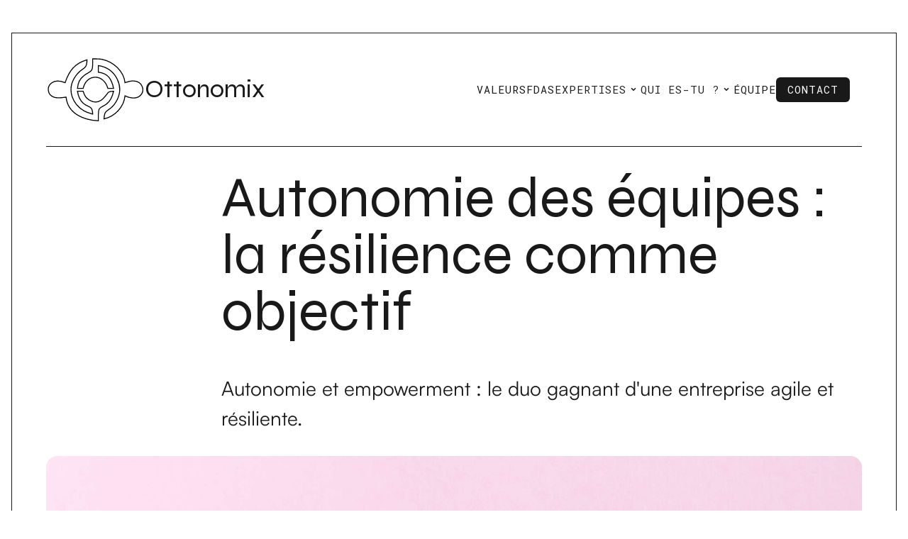

--- FILE ---
content_type: text/html
request_url: https://www.ottonomix.fr/autogestion/autonomie-des-equipes
body_size: 10238
content:
<!DOCTYPE html><!-- Last Published: Mon Oct 28 2024 14:48:44 GMT+0000 (Coordinated Universal Time) --><html data-wf-domain="www.ottonomix.fr" data-wf-page="653a788dcc96a671c17e69d0" data-wf-site="64c222b48b4895d671f8a1c8" lang="fr" data-wf-collection="653a788ccc96a671c17e69bc" data-wf-item-slug="autonomie-des-equipes"><head><meta charset="utf-8"/><title>Renforcer l&#x27;autonomie et l&#x27;empowerment dans les équipes : Clés pour une entreprise agile et résiliente</title><meta content="Découvrez comment l&#x27;autonomie et l&#x27;empowerment peuvent transformer les équipes, renforcer la résilience des entreprises et favoriser une agilité sans précédent. Mettez en place les clés d&#x27;une organisation performante." name="description"/><meta content="Renforcer l&#x27;autonomie et l&#x27;empowerment dans les équipes : Clés pour une entreprise agile et résiliente" property="og:title"/><meta content="Découvrez comment l&#x27;autonomie et l&#x27;empowerment peuvent transformer les équipes, renforcer la résilience des entreprises et favoriser une agilité sans précédent. Mettez en place les clés d&#x27;une organisation performante." property="og:description"/><meta content="Renforcer l&#x27;autonomie et l&#x27;empowerment dans les équipes : Clés pour une entreprise agile et résiliente" property="twitter:title"/><meta content="Découvrez comment l&#x27;autonomie et l&#x27;empowerment peuvent transformer les équipes, renforcer la résilience des entreprises et favoriser une agilité sans précédent. Mettez en place les clés d&#x27;une organisation performante." property="twitter:description"/><meta property="og:type" content="website"/><meta content="summary_large_image" name="twitter:card"/><meta content="width=device-width, initial-scale=1" name="viewport"/><link href="https://cdn.prod.website-files.com/64c222b48b4895d671f8a1c8/css/ottonomix-final.webflow.70740b8ee.min.css" rel="stylesheet" type="text/css"/><link href="https://fonts.googleapis.com" rel="preconnect"/><link href="https://fonts.gstatic.com" rel="preconnect" crossorigin="anonymous"/><script src="https://ajax.googleapis.com/ajax/libs/webfont/1.6.26/webfont.js" type="text/javascript"></script><script type="text/javascript">WebFont.load({  google: {    families: ["Roboto Mono:regular","Syne:regular,500"]  }});</script><script type="text/javascript">!function(o,c){var n=c.documentElement,t=" w-mod-";n.className+=t+"js",("ontouchstart"in o||o.DocumentTouch&&c instanceof DocumentTouch)&&(n.className+=t+"touch")}(window,document);</script><link href="https://cdn.prod.website-files.com/64c222b48b4895d671f8a1c8/64f986ec5f3e55539a57692a_favicon.png" rel="shortcut icon" type="image/x-icon"/><link href="https://cdn.prod.website-files.com/64c222b48b4895d671f8a1c8/64f986f4640397b07f8be1b3_touchicon.png" rel="apple-touch-icon"/><script async="" src="https://www.googletagmanager.com/gtag/js?id=G-K398MCV818"></script><script type="text/javascript">window.dataLayer = window.dataLayer || [];function gtag(){dataLayer.push(arguments);}gtag('set', 'developer_id.dZGVlNj', true);gtag('js', new Date());gtag('config', 'G-K398MCV818');</script><!-- Please keep this css code to improve the font quality-->
<style>
  * {
  -webkit-font-smoothing: antialiased;
  -moz-osx-font-smoothing: grayscale;
}
</style>

<svg width="0" 
	height="0" 
    viewBox="0 0 1970 1480"  
    xmlns="http://www.w3.org/2000/svg" 
    xmlns:xlink="http://www.w3.org/1999/xlink">
    <g id="Assets" fill="none">
    		<defs>
    		<clipPath id="mask" clipPathUnits="objectBoundingBox" transform="scale(0.000507614213198, 0.000675675675676)">
        <path d="M1675.36269,-364.434932 C2113.86732,-327.734916 2152.98578,210.315022 1849.76772,823.436801 C1786.44006,951.488441 1704.06533,1057.87144 1610.25811,1141.53058 C1471.01269,1265.71242 1015.73754,1678.13346 1015.73754,1678.13346 C1015.73754,1678.13346 693.522403,1317.51047 531.111878,1139.05814 C508.090096,1113.76242 486.314497,1086.30557 465.963232,1056.6629 C187.894401,651.642448 282.263744,450.043803 512.952922,156.125904 C743.642099,-137.791995 885.379317,5.67652257 1126.47847,-126.917454 C1367.57763,-259.511431 1452.62654,-383.076516 1675.36269,-364.434932 Z" id="Path" transform="translate(1170.781230, 655.913211) rotate(-138.000000) translate(-1170.781230, -655.913211) "></path>
        </clipPath>
        </defs>
    </g>
</svg>

<style>
	.clipping-mask {
  	-webkit-clip-path: url(#mask);
    clip-path: url(#mask);
    object-fit: cover;
    width: 100%;
    }
</style><script type="text/javascript">window.__WEBFLOW_CURRENCY_SETTINGS = {"currencyCode":"USD","symbol":"$","decimal":".","fractionDigits":2,"group":",","template":"{{wf {\"path\":\"symbol\",\"type\":\"PlainText\"} }} {{wf {\"path\":\"amount\",\"type\":\"CommercePrice\"} }} {{wf {\"path\":\"currencyCode\",\"type\":\"PlainText\"} }}","hideDecimalForWholeNumbers":false};</script></head><body class="body"><div class="page-wrapper"><div class="global-styles w-embed"><style>

/* Snippet gets rid of top margin on first element in any rich text*/
.w-richtext>:first-child {
	margin-top: 0;
}

/* Snippet gets rid of bottom margin on last element in any rich text*/
.w-richtext>:last-child, .w-richtext ol li:last-child, .w-richtext ul li:last-child {
	margin-bottom: 0;
}

/*
 * Cursor
 */

.cursor-wrapper {
	pointer-events: none;
}

/*
 * Reset buttons, and links styles
 */
 
a {
	color: inherit;
	text-decoration: inherit;
	font-size: inherit;
}

/*
 * Blog, Shop Border Fix
 */

@media (min-width: 992px) {

  .post-preview:nth-child(4),
  .product-preview:nth-child(4) {
    border-left: none;
  }

}

</style></div><div class="cursor-wrapper"><div class="cursor"><div class="cursor-text view">View</div></div></div><header class="header"><div class="navbar-wrapper"><div class="navbar"><div class="page-padding"><div class="container-xxlarge"><header class="navbar-inner"><div id="w-node-cf665aa7-612c-9713-0917-12f535c66615-35c6660f" class="navbar-left"><div class="w-layout-hflex flex-block-4"><a href="/" class="link-block w-inline-block"><div class="w-layout-hflex flex-block-5"><img src="https://cdn.prod.website-files.com/64c222b48b4895d671f8a1c8/64f59c4489fc94d2ac012305_eleven.svg" loading="lazy" alt="Logo Ottonomix qui représente le partage de la valeur et l&#x27;autogestion en entreprise"/><div class="text-block-5">Ottonomix</div></div></a></div></div><div id="w-node-cf665aa7-612c-9713-0917-12f535c66629-35c6660f" class="navbar-right"><nav class="navbar-menu"><a href="/notre-mission" class="navbar-menu-item-link w-inline-block"><div>Valeurs</div></a><a href="/fonds-dotation-actionnariat-salarie" class="navbar-menu-item-link w-inline-block"><div>FDAS</div></a><div data-hover="true" data-delay="0" class="navbar-dropdown-wrapper w-dropdown"><div class="navbar-menu-item-link w-dropdown-toggle"><div class="navbar-menu-item-text">EXPERTISEs</div><div class="icon-1x1-small w-embed"><svg xmlns="http://www.w3.org/2000/svg" fill="currentColor" viewBox="0 0 24 24" width="20" height="20"><path fill="none" d="M0 0h24v24H0z"/><path d="M12 15l-4.243-4.243 1.415-1.414L12 12.172l2.828-2.829 1.415 1.414z"/></svg></div></div><nav class="navbar-dropdown w-dropdown-list"><div class="navbar-dropdown-inner"><div class="navbar-dropdown-grid"><div class="navbar-dropdown-grid-right"><div id="w-node-_211d7ff7-bf06-9722-91f2-690412772bc4-35c6660f" class="navbar-dropdown-grid-right-inner"><div id="w-node-_211d7ff7-bf06-9722-91f2-690412772bc5-35c6660f" class="navbar-dropdown-column"><div class="margin-bottom margin-small"><h3 class="heading-h4">Expertises</h3></div><div class="margin-bottom margin-medium"><div class="line"></div></div><div class="navbar-dropdown-nav"><a href="/gouvernance" class="navbar-dropdown-nav-item-link">Gouvernance</a><a href="/process" class="navbar-dropdown-nav-item-link">Process</a><a href="/richesses-humaines" class="navbar-dropdown-nav-item-link">richesseS humaines</a><a href="/actionnariat" class="navbar-dropdown-nav-item-link">actionnariat</a><a href="/animations" class="navbar-dropdown-nav-item-link">Animations</a><a href="/outils" class="navbar-dropdown-nav-item-link">Outils</a><a href="/expert-nocode" class="navbar-dropdown-nav-item-link">Automatisation NoCode</a></div></div></div></div></div></div></nav></div><div data-hover="true" data-delay="0" class="navbar-dropdown-wrapper w-dropdown"><div class="navbar-menu-item-link w-dropdown-toggle"><div class="navbar-menu-item-text">Qui es-tu ?</div><div class="icon-1x1-small w-embed"><svg xmlns="http://www.w3.org/2000/svg" fill="currentColor" viewBox="0 0 24 24" width="20" height="20"><path fill="none" d="M0 0h24v24H0z"/><path d="M12 15l-4.243-4.243 1.415-1.414L12 12.172l2.828-2.829 1.415 1.414z"/></svg></div></div><nav class="navbar-dropdown w-dropdown-list"><div class="navbar-dropdown-inner"><div class="navbar-dropdown-grid"><div class="navbar-dropdown-grid-right"><div id="w-node-_7619d7bc-fe3e-8b60-29e9-f4cff5b061b9-35c6660f" class="navbar-dropdown-grid-right-inner"><div id="w-node-_7619d7bc-fe3e-8b60-29e9-f4cff5b061ba-35c6660f" class="navbar-dropdown-column"><div class="margin-bottom margin-small"><h3 class="heading-h4">Tu es</h3></div><div class="margin-bottom margin-medium"><div class="line"></div></div><div class="navbar-dropdown-nav"><a href="/fondateur" class="navbar-dropdown-nav-item-link">Fondateur/trice</a><a href="/investisseur" class="navbar-dropdown-nav-item-link">Investisseur/euse</a><a href="/dirigeant" class="navbar-dropdown-nav-item-link">Dirigeant/e</a><a href="/manager" class="navbar-dropdown-nav-item-link">Manager/euse</a><a href="/collectif" class="navbar-dropdown-nav-item-link">Collectif</a></div></div></div></div></div></div></nav></div><a href="/qui-sommes-nous" class="navbar-menu-item-link w-inline-block"><div>équipe</div></a></nav><div class="navbar-right-inner"><div id="w-node-_558c007e-88d6-0408-80a8-fe1f6bbe968b-35c6660f" class="navbar-right-button"><a href="/contact" class="button primary w-inline-block"><div class="button-inner"><div class="button-inner-text">CONTACT</div><div class="button-inner-text-hover">CONTACT</div></div></a></div><aside data-w-id="9f610c21-b7d9-9af4-fb08-b3c3860d4005" class="mobile-menu-toggle"><div class="mobile-menu-toggle-line _01"></div><div class="mobile-menu-toggle-line _02"></div><div class="mobile-menu-toggle-line _03"></div></aside></div></div></header><div class="line"></div></div></div></div></div><div class="mobile-menu"><div class="page-padding"><div class="container-xxlarge"><div class="mobile-menu-wrapper"><div class="mobile-menu-nav"><a href="/notre-mission" class="mobile-menu-nav-link w-inline-block"><div class="mobile-menu-nav-text">Valeurs</div></a><div class="line"></div><div data-hover="false" data-delay="0" class="dropdown w-dropdown"><div class="dropdown-toggle w-dropdown-toggle"><div class="menu-mobile-drop-title">Expertises</div></div><nav class="dropdown-list w-dropdown-list"><a href="/gouvernance" class="menu-mobile-drop-link w-dropdown-link">Gouvernance</a><a href="/process" class="menu-mobile-drop-link w-dropdown-link">Process</a><a href="/richesses-humaines" class="menu-mobile-drop-link w-dropdown-link">Richesses Humaines</a><a href="/actionnariat" class="menu-mobile-drop-link w-dropdown-link">Actionnariat</a><a href="/animations" class="menu-mobile-drop-link w-dropdown-link">Animations</a><a href="/outils" class="menu-mobile-drop-link w-dropdown-link">Outils</a><a href="/expert-nocode" class="menu-mobile-drop-link w-dropdown-link">Automatisation NoCode</a></nav></div><div class="line"></div><div data-hover="false" data-delay="0" class="dropdown w-dropdown"><div class="dropdown-toggle w-dropdown-toggle"><div class="menu-mobile-drop-title">Qui es-tu ?</div></div><nav class="dropdown-list w-dropdown-list"><a href="/fondateur" class="menu-mobile-drop-link w-dropdown-link">Fondateur/trice</a><a href="/investisseur" class="menu-mobile-drop-link w-dropdown-link">Investisseur/euse</a><a href="/dirigeant" class="menu-mobile-drop-link w-dropdown-link">Dirigeant/e</a><a href="/manager" class="menu-mobile-drop-link w-dropdown-link">Manager/euse</a><a href="/collectif" class="menu-mobile-drop-link w-dropdown-link">Collectif</a></nav></div><div class="line"></div><a href="/qui-sommes-nous" class="mobile-menu-nav-link w-inline-block"><div class="mobile-menu-nav-text">équipe</div></a><div class="line"></div><a href="/contact" class="button primary w-inline-block"><div class="button-inner"><div class="button-inner-text">Contact</div><div class="button-inner-text-hover">Contact</div></div></a></div></div></div></div></div></header><main class="main-wrapper"><section class="section-post"><div class="page-padding"><div class="container-xxlarge"><div class="padding-vertical padding-xlarge"><div class="post-hero-grid"><div id="w-node-_3e442bed-d329-768b-dcf9-0c7dcd9a6a8b-c17e69d0"></div><div id="w-node-_3e442bed-d329-768b-dcf9-0c7dcd9a6a8c-c17e69d0"><div class="margin-bottom margin-xsmall"><h1 class="heading-medium">Autonomie des équipes : la résilience comme objectif</h1></div><div class="max-width-large cocon-baseline"><div class="text-size-xlarge">Autonomie et empowerment : le duo gagnant d&#x27;une entreprise agile et résiliente.</div></div></div></div></div><div class="post-image-wrapper"><img alt="" loading="lazy" src="https://cdn.prod.website-files.com/64c222b48b4895d671f8a264/65412227f8251ab33a81e328_AdobeStock_320365783_resized.jpeg" sizes="(max-width: 479px) 85vw, (max-width: 767px) 87vw, (max-width: 991px) 88vw, (max-width: 1439px) 91vw, 93vw" srcset="https://cdn.prod.website-files.com/64c222b48b4895d671f8a264/65412227f8251ab33a81e328_AdobeStock_320365783_resized-p-500.jpeg 500w, https://cdn.prod.website-files.com/64c222b48b4895d671f8a264/65412227f8251ab33a81e328_AdobeStock_320365783_resized-p-800.jpeg 800w, https://cdn.prod.website-files.com/64c222b48b4895d671f8a264/65412227f8251ab33a81e328_AdobeStock_320365783_resized-p-1080.jpeg 1080w, https://cdn.prod.website-files.com/64c222b48b4895d671f8a264/65412227f8251ab33a81e328_AdobeStock_320365783_resized-p-1600.jpeg 1600w, https://cdn.prod.website-files.com/64c222b48b4895d671f8a264/65412227f8251ab33a81e328_AdobeStock_320365783_resized-p-2000.jpeg 2000w, https://cdn.prod.website-files.com/64c222b48b4895d671f8a264/65412227f8251ab33a81e328_AdobeStock_320365783_resized-p-2600.jpeg 2600w, https://cdn.prod.website-files.com/64c222b48b4895d671f8a264/65412227f8251ab33a81e328_AdobeStock_320365783_resized.jpeg 3000w" class="image-cover"/></div><div class="padding-vertical padding-xlarge"><div class="post-content-grid"><div id="w-node-_3e442bed-d329-768b-dcf9-0c7dcd9a6a97-c17e69d0" class="post-content-grid-left"></div><div id="w-node-_3e442bed-d329-768b-dcf9-0c7dcd9a6a98-c17e69d0"><div class="text-rich-text w-richtext"><p>Dans un monde en perpétuelle mutation, où la rapidité de l&#x27;innovation et le rythme des changements dépassent souvent la capacité d&#x27;adaptation des organisations traditionnelles, la recherche de l&#x27;agilité et de la résilience est devenue primordiale. Au cœur de cette transformation réside un concept fondamental : renforcer l&#x27;autonomie et l&#x27;empowerment des équipes dans le cadre d&#x27;<a href="/autogestion">une organisation plus autogérée de l&#x27;entreprise</a>.</p><h2>L&#x27;autonomie, socle d&#x27;une dynamique d&#x27;entreprise</h2><p>L&#x27;autonomie en entreprise est bien plus qu&#x27;un simple mot à la mode ou une tendance managériale. Elle est le reflet d&#x27;une profonde évolution dans la manière dont les entreprises perçoivent et mobilisent leur capital humain. En son cœur, l&#x27;autonomie est une reconnaissance du potentiel individuel et collectif des collaborateurs, une manière d&#x27;embrasser leurs compétences, leur passion et leur détermination pour permettre à l&#x27;entreprise de prospérer.</p><h3>Une définition évolutive de l&#x27;autonomie</h3><p>Historiquement, l&#x27;autonomie était souvent perçue comme une simple délégation de tâches ou de responsabilités. Aujourd&#x27;hui, elle englobe une bien plus grande liberté d&#x27;action et de décision. L&#x27;autonomie moderne signifie que les équipes et les individus sont dotés du pouvoir, des ressources et de la confiance nécessaires pour agir selon leur meilleur jugement, sans attendre systématiquement l&#x27;approbation hiérarchique.</p><h3>Stimuler l&#x27;innovation et la créativité</h3><p>L&#x27;autonomie est un catalyseur d&#x27;innovation. Lorsque les équipes se sentent libres de prendre des initiatives, elles sont plus enclines à expérimenter, à proposer des solutions innovantes et à sortir des sentiers battus. Cette liberté créative peut conduire à de nouvelles idées, produits ou services qui auraient pu être négligés dans un environnement plus contrôlé.</p><h3>Amélioration de la réactivité et de l&#x27;efficacité</h3><p>Dans un monde où la rapidité est essentielle, l&#x27;autonomie permet aux entreprises d&#x27;agir rapidement face à des situations changeantes. Au lieu de passer par de multiples niveaux hiérarchiques pour obtenir des approbations, les équipes autonomes peuvent s&#x27;adapter et répondre avec célérité, ce qui confère à l&#x27;entreprise un avantage concurrentiel notable.</p><h3>Renforcer l&#x27;engagement et la satisfaction des employés</h3><p>L&#x27;autonomie n&#x27;est pas seulement bénéfique pour l&#x27;entreprise, elle l&#x27;est aussi pour <a href="/collectif">les collectifs</a>. Se sentir maître de son travail, capable d&#x27;influencer les décisions et de voir directement l&#x27;impact de ses actions renforce le sentiment d&#x27;appartenance, d&#x27;engagement et de satisfaction au travail. Les employés qui se sentent autonomes sont souvent plus investis, loyaux et enthousiastes.</p><h3>Mise en place d&#x27;une culture d&#x27;apprentissage continu</h3><p>L&#x27;autonomie encourage également une culture où l&#x27;apprentissage et l&#x27;amélioration continue sont valorisés. Face à une erreur ou un échec, au lieu de chercher un coupable, l&#x27;entreprise autonome se tourne vers la réflexion, l&#x27;analyse et la correction. Cela crée un environnement où les équipes sont constamment en quête d&#x27;amélioration.</p><p>Pour résumer, l&#x27;autonomie est bien plus qu&#x27;un simple mécanisme de délégation. C&#x27;est un élément fondamental pour créer une dynamique d&#x27;entreprise vivante, réactive et innovante, où chaque collaborateur est un acteur clé du succès global.</p><h2>Empowerment : un vecteur de motivation et de responsabilité</h2><p>Le concept d&#x27;empowerment, souvent traduit par &quot;autonomisation&quot; ou &quot;prise de pouvoir&quot;, est devenu central dans les discussions modernes sur la gestion d&#x27;entreprise. Cela consiste à conférer aux employés un pouvoir réel et significatif sur leur travail, en reconnaissant leur capacité à prendre des décisions, à influencer les processus et à avoir un impact véritable sur les résultats. Mais quel est l&#x27;enjeu profond de cette approche ?</p><p>Au-delà de l&#x27;aspect fonctionnel, l&#x27;empowerment a des répercussions profondes sur le moral et la motivation des employés. Se sentir valorisé, respecté et investi d&#x27;une mission ou d&#x27;une responsabilité a le potentiel de transformer un simple employé en un ambassadeur passionné de l&#x27;entreprise. Cette transformation ne se résume pas à un avantage immédiat en termes de productivité ou d&#x27;efficacité, mais elle engendre un sentiment d&#x27;appartenance renforcé, où chaque individu perçoit la valeur de sa contribution à un ensemble plus grand.</p><blockquote>L&#x27;empowerment ne consiste pas à donner carte blanche à l&#x27;employé mais à lui créer un environnement où il peut agir en confiance en se sentant soutenu.</blockquote><p>Cependant, l&#x27;empowerment ne se résume pas à donner carte blanche à chaque employé au dépends <a href="/manager">des managers</a>. Il s&#x27;agit de créer un environnement où la confiance règne, où les employés se sentent soutenus dans leurs décisions, mais aussi conscients des responsabilités qui en découlent. Cette conscience accrue des implications de leurs actions peut amener les employés à peser davantage leurs décisions, à rechercher activement des opportunités d&#x27;amélioration et à se sentir responsables de la réussite collective.</p><p>L&#x27;empowerment contribue aussi à briser les silos organisationnels. <a href="/autogestion/la-prise-de-decision-collective">En confiant aux employés le pouvoir de prendre des décisions</a> et d&#x27;influencer les processus au-delà de leur rôle ou département immédiat, l&#x27;entreprise encourage une collaboration transversale et une vision holistique. Cela peut conduire à une meilleure compréhension des opérations globales de l&#x27;entreprise, permettant ainsi d&#x27;identifier et de résoudre les inefficacités qui pourraient autrement passer inaperçues.</p><p>De plus, l&#x27;empowerment est souvent associé à un meilleur développement professionnel. Les employés qui se sentent autonomisés sont plus susceptibles de chercher des opportunités pour apprendre et grandir, car ils voient directement comment leurs nouvelles compétences peuvent avoir un impact. Ils sont également plus enclins à partager leurs connaissances avec leurs collègues, ce qui crée une culture d&#x27;apprentissage collaboratif.</p><p>Au final, l&#x27;empowerment est bien plus qu&#x27;une stratégie de gestion : c&#x27;est une philosophie qui place la confiance, le respect et la responsabilité au cœur de l&#x27;entreprise. Elle reconnaît et valorise le potentiel de chaque individu, créant ainsi un environnement où motivation, passion et engagement ne sont pas seulement encouragés, mais sont la norme.</p><h2>Agilité et résilience : les fruits de l&#x27;autonomie et de l&#x27;empowerment</h2><p><strong>‍</strong>Les entreprises qui cultivent l&#x27;autonomie et l&#x27;empowerment sont mieux armées pour naviguer dans un environnement volatile. <a href="/transformation-des-entreprises/les-entreprises-agiles">L&#x27;agilité ainsi acquise leur permet de réagir rapidement aux opportunités ou aux menaces</a>. De plus, en responsabilisant leurs équipes, elles développent une culture de résilience, où les erreurs sont vues comme des opportunités d&#x27;apprentissage et non comme des échecs.</p><h2>Comment instaurer l&#x27;autonomie et l&#x27;empowerment ?</h2><p>L&#x27;autonomie et l&#x27;empowerment ne sont pas des éléments que l&#x27;on peut simplement imposer du jour au lendemain. Pour les instaurer efficacement au sein d&#x27;une organisation, il est nécessaire de suivre une démarche réfléchie, basée sur la confiance, la communication et l&#x27;éducation.</p><h3>Cultiver une culture de confiance</h3><p><strong>‍</strong>La première étape pour instaurer l&#x27;autonomie et l&#x27;empowerment est de construire une solide culture de confiance. Cela signifie faire confiance aux employés pour qu&#x27;ils prennent des décisions éclairées, même en l&#x27;absence de supervision directe. Cette confiance doit être réciproque : les employés doivent aussi avoir confiance en leurs supérieurs pour qu&#x27;ils les soutiennent dans leurs choix et décisions. La confiance s&#x27;instaure en mettant en avant la transparence, en reconnaissant les réussites, en encourageant la prise de responsabilité et en traitant les erreurs comme des opportunités d&#x27;apprentissage.</p><h3>Proposer des formations adaptées</h3><p><strong>‍</strong>L&#x27;autonomie effective requiert des compétences. Assurez-vous que les employés ont accès à des formations pertinentes qui les aident à prendre des décisions éclairées. Cela peut inclure des formations techniques, des ateliers sur la prise de décision ou encore des sessions de développement du leadership.</p><h3>Fixer des attentes claires</h3><p><strong>‍</strong>Si vous souhaitez que vos employés soient autonomes, ils doivent savoir ce qui est attendu d&#x27;eux. Les objectifs doivent être clairement définis, mesurables et accessibles. Tout en laissant de la place à la créativité et à l&#x27;initiative individuelle, il est essentiel de donner un cadre clair pour éviter les malentendus.</p><h3>Encourager la prise de responsabilité</h3><p><strong>‍</strong>La responsabilisation va de pair avec l&#x27;empowerment. Encouragez les employés à prendre la responsabilité de leurs projets, décisions et actions. Cela signifie également reconnaître et célébrer les réussites, mais aussi accepter et apprendre des échecs.</p><h3>Favoriser la communication ouverte</h3><p><strong>‍</strong>L&#x27;empowerment se nourrit d&#x27;une communication bidirectionnelle. Il ne s&#x27;agit pas seulement de donner des instructions, mais aussi d&#x27;écouter activement les retours des employés, leurs préoccupations, leurs idées et leurs suggestions. Les espaces de dialogue, les réunions régulières ou les plateformes d&#x27;échange peuvent faciliter cette communication ouverte.</p><h3>Réviser et ajuster les structures existantes</h3><p><strong>‍</strong>L&#x27;autonomie et l&#x27;empowerment peuvent nécessiter de repenser certaines structures organisationnelles. Cela pourrait signifier décentraliser certaines décisions, redéfinir les rôles ou encore <a href="/process">introduire de nouveaux processus collaboratifs</a>.</p><p>En instaurant l&#x27;autonomie et l&#x27;empowerment, les organisations ne se contentent pas de donner du pouvoir à leurs employés, elles investissent en eux. En reconnaissant leur potentiel, en leur offrant <a href="/autogestion/outils-vs-autonomie">les outils</a> et le soutien nécessaires, les entreprises peuvent s&#x27;attendre à une augmentation de la motivation, de la satisfaction au travail et, finalement, de la productivité. Mais ce voyage requiert patience, engagement et une volonté constante d&#x27;apprendre et de s&#x27;adapter.</p><p>‍</p><p>Pour être véritablement agile et résiliente, une entreprise doit aller au-delà des méthodes et des processus ; elle doit se pencher sur sa culture, son ADN. En renforçant l&#x27;autonomie et l&#x27;empowerment, elle donne à ses collaborateurs les outils et la confiance pour naviguer dans un monde incertain, tout en restant alignée sur ses objectifs stratégiques. Ces principes sont la clé pour bâtir une entreprise moderne, adaptable et tournée vers l&#x27;avenir.</p><p>‍</p></div><div id="ressources" class="cocon-ressources"><div class="w-dyn-bind-empty"></div></div></div><div id="w-node-_3e442bed-d329-768b-dcf9-0c7dcd9a6acd-c17e69d0" class="line-vertical hide-mobile-landscape"></div><div id="w-node-_3e442bed-d329-768b-dcf9-0c7dcd9a6ace-c17e69d0" class="line show-mobile-landscape"></div></div></div></div></div></section><section class="section-cocon-same"><div class="page-padding"><div class="container-xxlarge"><div class="line"></div><div class="padding-vertical padding-xlarge"><div class="cta-contact-grid"><div class="cta-contact-grid-left"><div class="margin-bottom margin-xxhuge"><div class="margin-bottom margin-xsmall"><div class="text-meta">Contact</div></div><div class="margin-bottom margin-xsmall"><div class="max-width-xlarge"></div></div></div><img src="https://cdn.prod.website-files.com/64c222b48b4895d671f8a1c8/64c222b48b4895d671f8a292_icon-02.svg" loading="lazy" width="100" alt="" class="image-icon"/></div><div class="line-vertical hide-tablet"></div><div class="line show-tablet"></div><div id="w-node-_296e670c-97bd-ee08-a379-57986e852056-6e852046" class="cta-contact-grid-right"><div class="margin-bottom margin-xlarge"><div class="text-invitation-contact">Ensemble, élevons ton entreprise vers de nouveaux sommets en libérant son plein potentiel.</div><div class="text-size-large">Ce sujet t&#x27;interpelle ? Tu souhaites échanger avec nous ou nous faire part de ton expérience, n&#x27;hésites pas et contacte-nous !<br/></div></div><a href="/contact" class="button primary w-inline-block"><div class="button-inner"><div class="button-inner-text">ok, je vous contacte</div><div class="button-inner-text-hover">ok, je vous contacte</div></div></a></div></div></div></div></div></section></main><div class="footer"><div class="page-padding"><div class="container-xxlarge"><div class="line"></div><div class="padding-vertical padding-xlarge"><div class="footer-grid"><div id="w-node-_010eb94e-e537-e275-f514-c9f83fd6c0e6-3fd6c0e0" class="footer-grid-left"><div class="div-block"><div class="margin-bottom margin-medium"><div class="w-layout-hflex flex-block-4"><a href="/" class="link-block w-inline-block"><div class="w-layout-hflex flex-block-5"><img src="https://cdn.prod.website-files.com/64c222b48b4895d671f8a1c8/64f59c4489fc94d2ac012305_eleven.svg" loading="lazy" alt="Logo Ottonomix qui représente le partage de la valeur et l&#x27;autogestion en entreprise"/><div class="text-block-5">Ottonomix</div></div></a></div></div><div id="w-node-_9413ec55-db72-36e3-0bf4-03370d31352b-3fd6c0e0" class="subnav small"><a href="https://twitter.com/ottonomix" target="_blank" class="badge small link w-inline-block"><div class="text-meta-small">TW</div></a><a href="https://www.linkedin.com/company/ottonomix" class="badge small link w-inline-block"><div class="text-meta-small">LK</div></a></div></div></div></div></div><div class="footer-bottom"><div class="subnav center"><div class="text-meta">© Copyright 2024 Ottonomix.fr</div></div><div class="footer-bottom-nav"><a href="/conditions-generales-de-ventes" class="text-meta-link">Conditions Générales De Ventes</a><a href="/mentions-legales" class="text-meta-link">Mentions légales</a></div></div></div></div></div></div><script src="https://d3e54v103j8qbb.cloudfront.net/js/jquery-3.5.1.min.dc5e7f18c8.js?site=64c222b48b4895d671f8a1c8" type="text/javascript" integrity="sha256-9/aliU8dGd2tb6OSsuzixeV4y/faTqgFtohetphbbj0=" crossorigin="anonymous"></script><script src="https://cdn.prod.website-files.com/64c222b48b4895d671f8a1c8/js/webflow.edcc482ec.js" type="text/javascript"></script><script type="text/javascript">
_linkedin_partner_id = "6916257";
window._linkedin_data_partner_ids = window._linkedin_data_partner_ids || [];
window._linkedin_data_partner_ids.push(_linkedin_partner_id);
</script><script type="text/javascript">
(function(l) {
if (!l){window.lintrk = function(a,b){window.lintrk.q.push([a,b])};
window.lintrk.q=[]}
var s = document.getElementsByTagName("script")[0];
var b = document.createElement("script");
b.type = "text/javascript";b.async = true;
b.src = "https://snap.licdn.com/li.lms-analytics/insight.min.js";
s.parentNode.insertBefore(b, s);})(window.lintrk);
</script>
<noscript>
<img height="1" width="1" style="display:none;" alt="" src="https://px.ads.linkedin.com/collect/?pid=6916257&fmt=gif" />
</noscript></body></html>

--- FILE ---
content_type: text/css
request_url: https://cdn.prod.website-files.com/64c222b48b4895d671f8a1c8/css/ottonomix-final.webflow.70740b8ee.min.css
body_size: 26463
content:
html{-webkit-text-size-adjust:100%;-ms-text-size-adjust:100%;font-family:sans-serif}body{margin:0}article,aside,details,figcaption,figure,footer,header,hgroup,main,menu,nav,section,summary{display:block}audio,canvas,progress,video{vertical-align:baseline;display:inline-block}audio:not([controls]){height:0;display:none}[hidden],template{display:none}a{background-color:#0000}a:active,a:hover{outline:0}abbr[title]{border-bottom:1px dotted}b,strong{font-weight:700}dfn{font-style:italic}h1{margin:.67em 0;font-size:2em}mark{color:#000;background:#ff0}small{font-size:80%}sub,sup{vertical-align:baseline;font-size:75%;line-height:0;position:relative}sup{top:-.5em}sub{bottom:-.25em}img{border:0}svg:not(:root){overflow:hidden}hr{box-sizing:content-box;height:0}pre{overflow:auto}code,kbd,pre,samp{font-family:monospace;font-size:1em}button,input,optgroup,select,textarea{color:inherit;font:inherit;margin:0}button{overflow:visible}button,select{text-transform:none}button,html input[type=button],input[type=reset]{-webkit-appearance:button;cursor:pointer}button[disabled],html input[disabled]{cursor:default}button::-moz-focus-inner,input::-moz-focus-inner{border:0;padding:0}input{line-height:normal}input[type=checkbox],input[type=radio]{box-sizing:border-box;padding:0}input[type=number]::-webkit-inner-spin-button,input[type=number]::-webkit-outer-spin-button{height:auto}input[type=search]{-webkit-appearance:none}input[type=search]::-webkit-search-cancel-button,input[type=search]::-webkit-search-decoration{-webkit-appearance:none}legend{border:0;padding:0}textarea{overflow:auto}optgroup{font-weight:700}table{border-collapse:collapse;border-spacing:0}td,th{padding:0}@font-face{font-family:webflow-icons;src:url([data-uri])format("truetype");font-weight:400;font-style:normal}[class^=w-icon-],[class*=\ w-icon-]{speak:none;font-variant:normal;text-transform:none;-webkit-font-smoothing:antialiased;-moz-osx-font-smoothing:grayscale;font-style:normal;font-weight:400;line-height:1;font-family:webflow-icons!important}.w-icon-slider-right:before{content:""}.w-icon-slider-left:before{content:""}.w-icon-nav-menu:before{content:""}.w-icon-arrow-down:before,.w-icon-dropdown-toggle:before{content:""}.w-icon-file-upload-remove:before{content:""}.w-icon-file-upload-icon:before{content:""}*{box-sizing:border-box}html{height:100%}body{color:#333;background-color:#fff;min-height:100%;margin:0;font-family:Arial,sans-serif;font-size:14px;line-height:20px}img{vertical-align:middle;max-width:100%;display:inline-block}html.w-mod-touch *{background-attachment:scroll!important}.w-block{display:block}.w-inline-block{max-width:100%;display:inline-block}.w-clearfix:before,.w-clearfix:after{content:" ";grid-area:1/1/2/2;display:table}.w-clearfix:after{clear:both}.w-hidden{display:none}.w-button{color:#fff;line-height:inherit;cursor:pointer;background-color:#3898ec;border:0;border-radius:0;padding:9px 15px;text-decoration:none;display:inline-block}input.w-button{-webkit-appearance:button}html[data-w-dynpage] [data-w-cloak]{color:#0000!important}.w-code-block{margin:unset}pre.w-code-block code{all:inherit}.w-optimization{display:contents}.w-webflow-badge,.w-webflow-badge *{z-index:auto;visibility:visible;box-sizing:border-box;float:none;clear:none;box-shadow:none;opacity:1;direction:ltr;font-family:inherit;font-weight:inherit;color:inherit;font-size:inherit;line-height:inherit;font-style:inherit;font-variant:inherit;text-align:inherit;letter-spacing:inherit;-webkit-text-decoration:inherit;text-decoration:inherit;text-indent:0;text-transform:inherit;text-shadow:none;font-smoothing:auto;vertical-align:baseline;cursor:inherit;white-space:inherit;word-break:normal;word-spacing:normal;word-wrap:normal;background:0 0;border:0 #0000;border-radius:0;width:auto;min-width:0;max-width:none;height:auto;min-height:0;max-height:none;margin:0;padding:0;list-style-type:disc;transition:none;display:block;position:static;inset:auto;overflow:visible;transform:none}.w-webflow-badge{white-space:nowrap;cursor:pointer;box-shadow:0 0 0 1px #0000001a,0 1px 3px #0000001a;visibility:visible!important;z-index:2147483647!important;color:#aaadb0!important;opacity:1!important;background-color:#fff!important;border-radius:3px!important;width:auto!important;height:auto!important;margin:0!important;padding:6px!important;font-size:12px!important;line-height:14px!important;text-decoration:none!important;display:inline-block!important;position:fixed!important;inset:auto 12px 12px auto!important;overflow:visible!important;transform:none!important}.w-webflow-badge>img{visibility:visible!important;opacity:1!important;vertical-align:middle!important;display:inline-block!important}h1,h2,h3,h4,h5,h6{margin-bottom:10px;font-weight:700}h1{margin-top:20px;font-size:38px;line-height:44px}h2{margin-top:20px;font-size:32px;line-height:36px}h3{margin-top:20px;font-size:24px;line-height:30px}h4{margin-top:10px;font-size:18px;line-height:24px}h5{margin-top:10px;font-size:14px;line-height:20px}h6{margin-top:10px;font-size:12px;line-height:18px}p{margin-top:0;margin-bottom:10px}blockquote{border-left:5px solid #e2e2e2;margin:0 0 10px;padding:10px 20px;font-size:18px;line-height:22px}figure{margin:0 0 10px}ul,ol{margin-top:0;margin-bottom:10px;padding-left:40px}.w-list-unstyled{padding-left:0;list-style:none}.w-embed:before,.w-embed:after{content:" ";grid-area:1/1/2/2;display:table}.w-embed:after{clear:both}.w-video{width:100%;padding:0;position:relative}.w-video iframe,.w-video object,.w-video embed{border:none;width:100%;height:100%;position:absolute;top:0;left:0}fieldset{border:0;margin:0;padding:0}button,[type=button],[type=reset]{cursor:pointer;-webkit-appearance:button;border:0}.w-form{margin:0 0 15px}.w-form-done{text-align:center;background-color:#ddd;padding:20px;display:none}.w-form-fail{background-color:#ffdede;margin-top:10px;padding:10px;display:none}label{margin-bottom:5px;font-weight:700;display:block}.w-input,.w-select{color:#333;vertical-align:middle;background-color:#fff;border:1px solid #ccc;width:100%;height:38px;margin-bottom:10px;padding:8px 12px;font-size:14px;line-height:1.42857;display:block}.w-input::placeholder,.w-select::placeholder{color:#999}.w-input:focus,.w-select:focus{border-color:#3898ec;outline:0}.w-input[disabled],.w-select[disabled],.w-input[readonly],.w-select[readonly],fieldset[disabled] .w-input,fieldset[disabled] .w-select{cursor:not-allowed}.w-input[disabled]:not(.w-input-disabled),.w-select[disabled]:not(.w-input-disabled),.w-input[readonly],.w-select[readonly],fieldset[disabled]:not(.w-input-disabled) .w-input,fieldset[disabled]:not(.w-input-disabled) .w-select{background-color:#eee}textarea.w-input,textarea.w-select{height:auto}.w-select{background-color:#f3f3f3}.w-select[multiple]{height:auto}.w-form-label{cursor:pointer;margin-bottom:0;font-weight:400;display:inline-block}.w-radio{margin-bottom:5px;padding-left:20px;display:block}.w-radio:before,.w-radio:after{content:" ";grid-area:1/1/2/2;display:table}.w-radio:after{clear:both}.w-radio-input{float:left;margin:3px 0 0 -20px;line-height:normal}.w-file-upload{margin-bottom:10px;display:block}.w-file-upload-input{opacity:0;z-index:-100;width:.1px;height:.1px;position:absolute;overflow:hidden}.w-file-upload-default,.w-file-upload-uploading,.w-file-upload-success{color:#333;display:inline-block}.w-file-upload-error{margin-top:10px;display:block}.w-file-upload-default.w-hidden,.w-file-upload-uploading.w-hidden,.w-file-upload-error.w-hidden,.w-file-upload-success.w-hidden{display:none}.w-file-upload-uploading-btn{cursor:pointer;background-color:#fafafa;border:1px solid #ccc;margin:0;padding:8px 12px;font-size:14px;font-weight:400;display:flex}.w-file-upload-file{background-color:#fafafa;border:1px solid #ccc;flex-grow:1;justify-content:space-between;margin:0;padding:8px 9px 8px 11px;display:flex}.w-file-upload-file-name{font-size:14px;font-weight:400;display:block}.w-file-remove-link{cursor:pointer;width:auto;height:auto;margin-top:3px;margin-left:10px;padding:3px;display:block}.w-icon-file-upload-remove{margin:auto;font-size:10px}.w-file-upload-error-msg{color:#ea384c;padding:2px 0;display:inline-block}.w-file-upload-info{padding:0 12px;line-height:38px;display:inline-block}.w-file-upload-label{cursor:pointer;background-color:#fafafa;border:1px solid #ccc;margin:0;padding:8px 12px;font-size:14px;font-weight:400;display:inline-block}.w-icon-file-upload-icon,.w-icon-file-upload-uploading{width:20px;margin-right:8px;display:inline-block}.w-icon-file-upload-uploading{height:20px}.w-container{max-width:940px;margin-left:auto;margin-right:auto}.w-container:before,.w-container:after{content:" ";grid-area:1/1/2/2;display:table}.w-container:after{clear:both}.w-container .w-row{margin-left:-10px;margin-right:-10px}.w-row:before,.w-row:after{content:" ";grid-area:1/1/2/2;display:table}.w-row:after{clear:both}.w-row .w-row{margin-left:0;margin-right:0}.w-col{float:left;width:100%;min-height:1px;padding-left:10px;padding-right:10px;position:relative}.w-col .w-col{padding-left:0;padding-right:0}.w-col-1{width:8.33333%}.w-col-2{width:16.6667%}.w-col-3{width:25%}.w-col-4{width:33.3333%}.w-col-5{width:41.6667%}.w-col-6{width:50%}.w-col-7{width:58.3333%}.w-col-8{width:66.6667%}.w-col-9{width:75%}.w-col-10{width:83.3333%}.w-col-11{width:91.6667%}.w-col-12{width:100%}.w-hidden-main{display:none!important}@media screen and (max-width:991px){.w-container{max-width:728px}.w-hidden-main{display:inherit!important}.w-hidden-medium{display:none!important}.w-col-medium-1{width:8.33333%}.w-col-medium-2{width:16.6667%}.w-col-medium-3{width:25%}.w-col-medium-4{width:33.3333%}.w-col-medium-5{width:41.6667%}.w-col-medium-6{width:50%}.w-col-medium-7{width:58.3333%}.w-col-medium-8{width:66.6667%}.w-col-medium-9{width:75%}.w-col-medium-10{width:83.3333%}.w-col-medium-11{width:91.6667%}.w-col-medium-12{width:100%}.w-col-stack{width:100%;left:auto;right:auto}}@media screen and (max-width:767px){.w-hidden-main,.w-hidden-medium{display:inherit!important}.w-hidden-small{display:none!important}.w-row,.w-container .w-row{margin-left:0;margin-right:0}.w-col{width:100%;left:auto;right:auto}.w-col-small-1{width:8.33333%}.w-col-small-2{width:16.6667%}.w-col-small-3{width:25%}.w-col-small-4{width:33.3333%}.w-col-small-5{width:41.6667%}.w-col-small-6{width:50%}.w-col-small-7{width:58.3333%}.w-col-small-8{width:66.6667%}.w-col-small-9{width:75%}.w-col-small-10{width:83.3333%}.w-col-small-11{width:91.6667%}.w-col-small-12{width:100%}}@media screen and (max-width:479px){.w-container{max-width:none}.w-hidden-main,.w-hidden-medium,.w-hidden-small{display:inherit!important}.w-hidden-tiny{display:none!important}.w-col{width:100%}.w-col-tiny-1{width:8.33333%}.w-col-tiny-2{width:16.6667%}.w-col-tiny-3{width:25%}.w-col-tiny-4{width:33.3333%}.w-col-tiny-5{width:41.6667%}.w-col-tiny-6{width:50%}.w-col-tiny-7{width:58.3333%}.w-col-tiny-8{width:66.6667%}.w-col-tiny-9{width:75%}.w-col-tiny-10{width:83.3333%}.w-col-tiny-11{width:91.6667%}.w-col-tiny-12{width:100%}}.w-widget{position:relative}.w-widget-map{width:100%;height:400px}.w-widget-map label{width:auto;display:inline}.w-widget-map img{max-width:inherit}.w-widget-map .gm-style-iw{text-align:center}.w-widget-map .gm-style-iw>button{display:none!important}.w-widget-twitter{overflow:hidden}.w-widget-twitter-count-shim{vertical-align:top;text-align:center;background:#fff;border:1px solid #758696;border-radius:3px;width:28px;height:20px;display:inline-block;position:relative}.w-widget-twitter-count-shim *{pointer-events:none;-webkit-user-select:none;user-select:none}.w-widget-twitter-count-shim .w-widget-twitter-count-inner{text-align:center;color:#999;font-family:serif;font-size:15px;line-height:12px;position:relative}.w-widget-twitter-count-shim .w-widget-twitter-count-clear{display:block;position:relative}.w-widget-twitter-count-shim.w--large{width:36px;height:28px}.w-widget-twitter-count-shim.w--large .w-widget-twitter-count-inner{font-size:18px;line-height:18px}.w-widget-twitter-count-shim:not(.w--vertical){margin-left:5px;margin-right:8px}.w-widget-twitter-count-shim:not(.w--vertical).w--large{margin-left:6px}.w-widget-twitter-count-shim:not(.w--vertical):before,.w-widget-twitter-count-shim:not(.w--vertical):after{content:" ";pointer-events:none;border:solid #0000;width:0;height:0;position:absolute;top:50%;left:0}.w-widget-twitter-count-shim:not(.w--vertical):before{border-width:4px;border-color:#75869600 #5d6c7b #75869600 #75869600;margin-top:-4px;margin-left:-9px}.w-widget-twitter-count-shim:not(.w--vertical).w--large:before{border-width:5px;margin-top:-5px;margin-left:-10px}.w-widget-twitter-count-shim:not(.w--vertical):after{border-width:4px;border-color:#fff0 #fff #fff0 #fff0;margin-top:-4px;margin-left:-8px}.w-widget-twitter-count-shim:not(.w--vertical).w--large:after{border-width:5px;margin-top:-5px;margin-left:-9px}.w-widget-twitter-count-shim.w--vertical{width:61px;height:33px;margin-bottom:8px}.w-widget-twitter-count-shim.w--vertical:before,.w-widget-twitter-count-shim.w--vertical:after{content:" ";pointer-events:none;border:solid #0000;width:0;height:0;position:absolute;top:100%;left:50%}.w-widget-twitter-count-shim.w--vertical:before{border-width:5px;border-color:#5d6c7b #75869600 #75869600;margin-left:-5px}.w-widget-twitter-count-shim.w--vertical:after{border-width:4px;border-color:#fff #fff0 #fff0;margin-left:-4px}.w-widget-twitter-count-shim.w--vertical .w-widget-twitter-count-inner{font-size:18px;line-height:22px}.w-widget-twitter-count-shim.w--vertical.w--large{width:76px}.w-background-video{color:#fff;height:500px;position:relative;overflow:hidden}.w-background-video>video{object-fit:cover;z-index:-100;background-position:50%;background-size:cover;width:100%;height:100%;margin:auto;position:absolute;inset:-100%}.w-background-video>video::-webkit-media-controls-start-playback-button{-webkit-appearance:none;display:none!important}.w-background-video--control{background-color:#0000;padding:0;position:absolute;bottom:1em;right:1em}.w-background-video--control>[hidden]{display:none!important}.w-slider{text-align:center;clear:both;-webkit-tap-highlight-color:#0000;tap-highlight-color:#0000;background:#ddd;height:300px;position:relative}.w-slider-mask{z-index:1;white-space:nowrap;height:100%;display:block;position:relative;left:0;right:0;overflow:hidden}.w-slide{vertical-align:top;white-space:normal;text-align:left;width:100%;height:100%;display:inline-block;position:relative}.w-slider-nav{z-index:2;text-align:center;-webkit-tap-highlight-color:#0000;tap-highlight-color:#0000;height:40px;margin:auto;padding-top:10px;position:absolute;inset:auto 0 0}.w-slider-nav.w-round>div{border-radius:100%}.w-slider-nav.w-num>div{font-size:inherit;line-height:inherit;width:auto;height:auto;padding:.2em .5em}.w-slider-nav.w-shadow>div{box-shadow:0 0 3px #3336}.w-slider-nav-invert{color:#fff}.w-slider-nav-invert>div{background-color:#2226}.w-slider-nav-invert>div.w-active{background-color:#222}.w-slider-dot{cursor:pointer;background-color:#fff6;width:1em;height:1em;margin:0 3px .5em;transition:background-color .1s,color .1s;display:inline-block;position:relative}.w-slider-dot.w-active{background-color:#fff}.w-slider-dot:focus{outline:none;box-shadow:0 0 0 2px #fff}.w-slider-dot:focus.w-active{box-shadow:none}.w-slider-arrow-left,.w-slider-arrow-right{cursor:pointer;color:#fff;-webkit-tap-highlight-color:#0000;tap-highlight-color:#0000;-webkit-user-select:none;user-select:none;width:80px;margin:auto;font-size:40px;position:absolute;inset:0;overflow:hidden}.w-slider-arrow-left [class^=w-icon-],.w-slider-arrow-right [class^=w-icon-],.w-slider-arrow-left [class*=\ w-icon-],.w-slider-arrow-right [class*=\ w-icon-]{position:absolute}.w-slider-arrow-left:focus,.w-slider-arrow-right:focus{outline:0}.w-slider-arrow-left{z-index:3;right:auto}.w-slider-arrow-right{z-index:4;left:auto}.w-icon-slider-left,.w-icon-slider-right{width:1em;height:1em;margin:auto;inset:0}.w-slider-aria-label{clip:rect(0 0 0 0);border:0;width:1px;height:1px;margin:-1px;padding:0;position:absolute;overflow:hidden}.w-slider-force-show{display:block!important}.w-dropdown{text-align:left;z-index:900;margin-left:auto;margin-right:auto;display:inline-block;position:relative}.w-dropdown-btn,.w-dropdown-toggle,.w-dropdown-link{vertical-align:top;color:#222;text-align:left;white-space:nowrap;margin-left:auto;margin-right:auto;padding:20px;text-decoration:none;position:relative}.w-dropdown-toggle{-webkit-user-select:none;user-select:none;cursor:pointer;padding-right:40px;display:inline-block}.w-dropdown-toggle:focus{outline:0}.w-icon-dropdown-toggle{width:1em;height:1em;margin:auto 20px auto auto;position:absolute;top:0;bottom:0;right:0}.w-dropdown-list{background:#ddd;min-width:100%;display:none;position:absolute}.w-dropdown-list.w--open{display:block}.w-dropdown-link{color:#222;padding:10px 20px;display:block}.w-dropdown-link.w--current{color:#0082f3}.w-dropdown-link:focus{outline:0}@media screen and (max-width:767px){.w-nav-brand{padding-left:10px}}.w-lightbox-backdrop{cursor:auto;letter-spacing:normal;text-indent:0;text-shadow:none;text-transform:none;visibility:visible;white-space:normal;word-break:normal;word-spacing:normal;word-wrap:normal;color:#fff;text-align:center;z-index:2000;opacity:0;-webkit-user-select:none;-moz-user-select:none;-webkit-tap-highlight-color:transparent;background:#000000e6;outline:0;font-family:Helvetica Neue,Helvetica,Ubuntu,Segoe UI,Verdana,sans-serif;font-size:17px;font-style:normal;font-weight:300;line-height:1.2;list-style:disc;position:fixed;inset:0;-webkit-transform:translate(0)}.w-lightbox-backdrop,.w-lightbox-container{-webkit-overflow-scrolling:touch;height:100%;overflow:auto}.w-lightbox-content{height:100vh;position:relative;overflow:hidden}.w-lightbox-view{opacity:0;width:100vw;height:100vh;position:absolute}.w-lightbox-view:before{content:"";height:100vh}.w-lightbox-group,.w-lightbox-group .w-lightbox-view,.w-lightbox-group .w-lightbox-view:before{height:86vh}.w-lightbox-frame,.w-lightbox-view:before{vertical-align:middle;display:inline-block}.w-lightbox-figure{margin:0;position:relative}.w-lightbox-group .w-lightbox-figure{cursor:pointer}.w-lightbox-img{width:auto;max-width:none;height:auto}.w-lightbox-image{float:none;max-width:100vw;max-height:100vh;display:block}.w-lightbox-group .w-lightbox-image{max-height:86vh}.w-lightbox-caption{text-align:left;text-overflow:ellipsis;white-space:nowrap;background:#0006;padding:.5em 1em;position:absolute;bottom:0;left:0;right:0;overflow:hidden}.w-lightbox-embed{width:100%;height:100%;position:absolute;inset:0}.w-lightbox-control{cursor:pointer;background-position:50%;background-repeat:no-repeat;background-size:24px;width:4em;transition:all .3s;position:absolute;top:0}.w-lightbox-left{background-image:url([data-uri]);display:none;bottom:0;left:0}.w-lightbox-right{background-image:url([data-uri]);display:none;bottom:0;right:0}.w-lightbox-close{background-image:url([data-uri]);background-size:18px;height:2.6em;right:0}.w-lightbox-strip{white-space:nowrap;padding:0 1vh;line-height:0;position:absolute;bottom:0;left:0;right:0;overflow:auto hidden}.w-lightbox-item{box-sizing:content-box;cursor:pointer;width:10vh;padding:2vh 1vh;display:inline-block;-webkit-transform:translate(0,0)}.w-lightbox-active{opacity:.3}.w-lightbox-thumbnail{background:#222;height:10vh;position:relative;overflow:hidden}.w-lightbox-thumbnail-image{position:absolute;top:0;left:0}.w-lightbox-thumbnail .w-lightbox-tall{width:100%;top:50%;transform:translateY(-50%)}.w-lightbox-thumbnail .w-lightbox-wide{height:100%;left:50%;transform:translate(-50%)}.w-lightbox-spinner{box-sizing:border-box;border:5px solid #0006;border-radius:50%;width:40px;height:40px;margin-top:-20px;margin-left:-20px;animation:.8s linear infinite spin;position:absolute;top:50%;left:50%}.w-lightbox-spinner:after{content:"";border:3px solid #0000;border-bottom-color:#fff;border-radius:50%;position:absolute;inset:-4px}.w-lightbox-hide{display:none}.w-lightbox-noscroll{overflow:hidden}@media (min-width:768px){.w-lightbox-content{height:96vh;margin-top:2vh}.w-lightbox-view,.w-lightbox-view:before{height:96vh}.w-lightbox-group,.w-lightbox-group .w-lightbox-view,.w-lightbox-group .w-lightbox-view:before{height:84vh}.w-lightbox-image{max-width:96vw;max-height:96vh}.w-lightbox-group .w-lightbox-image{max-width:82.3vw;max-height:84vh}.w-lightbox-left,.w-lightbox-right{opacity:.5;display:block}.w-lightbox-close{opacity:.8}.w-lightbox-control:hover{opacity:1}}.w-lightbox-inactive,.w-lightbox-inactive:hover{opacity:0}.w-richtext:before,.w-richtext:after{content:" ";grid-area:1/1/2/2;display:table}.w-richtext:after{clear:both}.w-richtext[contenteditable=true]:before,.w-richtext[contenteditable=true]:after{white-space:initial}.w-richtext ol,.w-richtext ul{overflow:hidden}.w-richtext .w-richtext-figure-selected.w-richtext-figure-type-video div:after,.w-richtext .w-richtext-figure-selected[data-rt-type=video] div:after,.w-richtext .w-richtext-figure-selected.w-richtext-figure-type-image div,.w-richtext .w-richtext-figure-selected[data-rt-type=image] div{outline:2px solid #2895f7}.w-richtext figure.w-richtext-figure-type-video>div:after,.w-richtext figure[data-rt-type=video]>div:after{content:"";display:none;position:absolute;inset:0}.w-richtext figure{max-width:60%;position:relative}.w-richtext figure>div:before{cursor:default!important}.w-richtext figure img{width:100%}.w-richtext figure figcaption.w-richtext-figcaption-placeholder{opacity:.6}.w-richtext figure div{color:#0000;font-size:0}.w-richtext figure.w-richtext-figure-type-image,.w-richtext figure[data-rt-type=image]{display:table}.w-richtext figure.w-richtext-figure-type-image>div,.w-richtext figure[data-rt-type=image]>div{display:inline-block}.w-richtext figure.w-richtext-figure-type-image>figcaption,.w-richtext figure[data-rt-type=image]>figcaption{caption-side:bottom;display:table-caption}.w-richtext figure.w-richtext-figure-type-video,.w-richtext figure[data-rt-type=video]{width:60%;height:0}.w-richtext figure.w-richtext-figure-type-video iframe,.w-richtext figure[data-rt-type=video] iframe{width:100%;height:100%;position:absolute;top:0;left:0}.w-richtext figure.w-richtext-figure-type-video>div,.w-richtext figure[data-rt-type=video]>div{width:100%}.w-richtext figure.w-richtext-align-center{clear:both;margin-left:auto;margin-right:auto}.w-richtext figure.w-richtext-align-center.w-richtext-figure-type-image>div,.w-richtext figure.w-richtext-align-center[data-rt-type=image]>div{max-width:100%}.w-richtext figure.w-richtext-align-normal{clear:both}.w-richtext figure.w-richtext-align-fullwidth{text-align:center;clear:both;width:100%;max-width:100%;margin-left:auto;margin-right:auto;display:block}.w-richtext figure.w-richtext-align-fullwidth>div{padding-bottom:inherit;display:inline-block}.w-richtext figure.w-richtext-align-fullwidth>figcaption{display:block}.w-richtext figure.w-richtext-align-floatleft{float:left;clear:none;margin-right:15px}.w-richtext figure.w-richtext-align-floatright{float:right;clear:none;margin-left:15px}.w-nav{z-index:1000;background:#ddd;position:relative}.w-nav:before,.w-nav:after{content:" ";grid-area:1/1/2/2;display:table}.w-nav:after{clear:both}.w-nav-brand{float:left;color:#333;text-decoration:none;position:relative}.w-nav-link{vertical-align:top;color:#222;text-align:left;margin-left:auto;margin-right:auto;padding:20px;text-decoration:none;display:inline-block;position:relative}.w-nav-link.w--current{color:#0082f3}.w-nav-menu{float:right;position:relative}[data-nav-menu-open]{text-align:center;background:#c8c8c8;min-width:200px;position:absolute;top:100%;left:0;right:0;overflow:visible;display:block!important}.w--nav-link-open{display:block;position:relative}.w-nav-overlay{width:100%;display:none;position:absolute;top:100%;left:0;right:0;overflow:hidden}.w-nav-overlay [data-nav-menu-open]{top:0}.w-nav[data-animation=over-left] .w-nav-overlay{width:auto}.w-nav[data-animation=over-left] .w-nav-overlay,.w-nav[data-animation=over-left] [data-nav-menu-open]{z-index:1;top:0;right:auto}.w-nav[data-animation=over-right] .w-nav-overlay{width:auto}.w-nav[data-animation=over-right] .w-nav-overlay,.w-nav[data-animation=over-right] [data-nav-menu-open]{z-index:1;top:0;left:auto}.w-nav-button{float:right;cursor:pointer;-webkit-tap-highlight-color:#0000;tap-highlight-color:#0000;-webkit-user-select:none;user-select:none;padding:18px;font-size:24px;display:none;position:relative}.w-nav-button:focus{outline:0}.w-nav-button.w--open{color:#fff;background-color:#c8c8c8}.w-nav[data-collapse=all] .w-nav-menu{display:none}.w-nav[data-collapse=all] .w-nav-button,.w--nav-dropdown-open,.w--nav-dropdown-toggle-open{display:block}.w--nav-dropdown-list-open{position:static}@media screen and (max-width:991px){.w-nav[data-collapse=medium] .w-nav-menu{display:none}.w-nav[data-collapse=medium] .w-nav-button{display:block}}@media screen and (max-width:767px){.w-nav[data-collapse=small] .w-nav-menu{display:none}.w-nav[data-collapse=small] .w-nav-button{display:block}.w-nav-brand{padding-left:10px}}@media screen and (max-width:479px){.w-nav[data-collapse=tiny] .w-nav-menu{display:none}.w-nav[data-collapse=tiny] .w-nav-button{display:block}}.w-tabs{position:relative}.w-tabs:before,.w-tabs:after{content:" ";grid-area:1/1/2/2;display:table}.w-tabs:after{clear:both}.w-tab-menu{position:relative}.w-tab-link{vertical-align:top;text-align:left;cursor:pointer;color:#222;background-color:#ddd;padding:9px 30px;text-decoration:none;display:inline-block;position:relative}.w-tab-link.w--current{background-color:#c8c8c8}.w-tab-link:focus{outline:0}.w-tab-content{display:block;position:relative;overflow:hidden}.w-tab-pane{display:none;position:relative}.w--tab-active{display:block}@media screen and (max-width:479px){.w-tab-link{display:block}}.w-ix-emptyfix:after{content:""}@keyframes spin{0%{transform:rotate(0)}to{transform:rotate(360deg)}}.w-dyn-empty{background-color:#ddd;padding:10px}.w-dyn-hide,.w-dyn-bind-empty,.w-condition-invisible{display:none!important}.wf-layout-layout{display:grid}.w-code-component>*{width:100%;height:100%;position:absolute;top:0;left:0}:root{--black:black;--white:white}.w-layout-hflex{flex-direction:row;align-items:flex-start;display:flex}.w-commerce-commercecheckoutformcontainer{background-color:#f5f5f5;width:100%;min-height:100vh;padding:20px}.w-commerce-commercelayoutmain{flex:0 800px;margin-right:20px}.w-commerce-commercecheckoutcustomerinfowrapper{margin-bottom:20px}.w-commerce-commercecheckoutblockheader{background-color:#fff;border:1px solid #e6e6e6;justify-content:space-between;align-items:baseline;padding:4px 20px;display:flex}.w-commerce-commercecheckoutblockcontent{background-color:#fff;border-bottom:1px solid #e6e6e6;border-left:1px solid #e6e6e6;border-right:1px solid #e6e6e6;padding:20px}.w-commerce-commercecheckoutlabel{margin-bottom:8px}.w-commerce-commercecheckoutemailinput{-webkit-appearance:none;appearance:none;background-color:#fafafa;border:1px solid #ddd;border-radius:3px;width:100%;height:38px;margin-bottom:0;padding:8px 12px;line-height:20px;display:block}.w-commerce-commercecheckoutemailinput::placeholder{color:#999}.w-commerce-commercecheckoutemailinput:focus{border-color:#3898ec;outline-style:none}.w-commerce-commercecheckoutshippingaddresswrapper{margin-bottom:20px}.w-commerce-commercecheckoutshippingfullname{-webkit-appearance:none;appearance:none;background-color:#fafafa;border:1px solid #ddd;border-radius:3px;width:100%;height:38px;margin-bottom:16px;padding:8px 12px;line-height:20px;display:block}.w-commerce-commercecheckoutshippingfullname::placeholder{color:#999}.w-commerce-commercecheckoutshippingfullname:focus{border-color:#3898ec;outline-style:none}.w-commerce-commercecheckoutshippingstreetaddress{-webkit-appearance:none;appearance:none;background-color:#fafafa;border:1px solid #ddd;border-radius:3px;width:100%;height:38px;margin-bottom:16px;padding:8px 12px;line-height:20px;display:block}.w-commerce-commercecheckoutshippingstreetaddress::placeholder{color:#999}.w-commerce-commercecheckoutshippingstreetaddress:focus{border-color:#3898ec;outline-style:none}.w-commerce-commercecheckoutshippingstreetaddressoptional{-webkit-appearance:none;appearance:none;background-color:#fafafa;border:1px solid #ddd;border-radius:3px;width:100%;height:38px;margin-bottom:16px;padding:8px 12px;line-height:20px;display:block}.w-commerce-commercecheckoutshippingstreetaddressoptional::placeholder{color:#999}.w-commerce-commercecheckoutshippingstreetaddressoptional:focus{border-color:#3898ec;outline-style:none}.w-commerce-commercecheckoutrow{margin-left:-8px;margin-right:-8px;display:flex}.w-commerce-commercecheckoutcolumn{flex:1;padding-left:8px;padding-right:8px}.w-commerce-commercecheckoutshippingcity{-webkit-appearance:none;appearance:none;background-color:#fafafa;border:1px solid #ddd;border-radius:3px;width:100%;height:38px;margin-bottom:16px;padding:8px 12px;line-height:20px;display:block}.w-commerce-commercecheckoutshippingcity::placeholder{color:#999}.w-commerce-commercecheckoutshippingcity:focus{border-color:#3898ec;outline-style:none}.w-commerce-commercecheckoutshippingstateprovince{-webkit-appearance:none;appearance:none;background-color:#fafafa;border:1px solid #ddd;border-radius:3px;width:100%;height:38px;margin-bottom:16px;padding:8px 12px;line-height:20px;display:block}.w-commerce-commercecheckoutshippingstateprovince::placeholder{color:#999}.w-commerce-commercecheckoutshippingstateprovince:focus{border-color:#3898ec;outline-style:none}.w-commerce-commercecheckoutshippingzippostalcode{-webkit-appearance:none;appearance:none;background-color:#fafafa;border:1px solid #ddd;border-radius:3px;width:100%;height:38px;margin-bottom:16px;padding:8px 12px;line-height:20px;display:block}.w-commerce-commercecheckoutshippingzippostalcode::placeholder{color:#999}.w-commerce-commercecheckoutshippingzippostalcode:focus{border-color:#3898ec;outline-style:none}.w-commerce-commercecheckoutshippingcountryselector{-webkit-appearance:none;appearance:none;background-color:#fafafa;border:1px solid #ddd;border-radius:3px;width:100%;height:38px;margin-bottom:0;padding:8px 12px;line-height:20px;display:block}.w-commerce-commercecheckoutshippingcountryselector::placeholder{color:#999}.w-commerce-commercecheckoutshippingcountryselector:focus{border-color:#3898ec;outline-style:none}.w-commerce-commercecheckoutshippingmethodswrapper{margin-bottom:20px}.w-commerce-commercecheckoutshippingmethodslist{border-left:1px solid #e6e6e6;border-right:1px solid #e6e6e6}.w-commerce-commercecheckoutshippingmethoditem{background-color:#fff;border-bottom:1px solid #e6e6e6;flex-direction:row;align-items:baseline;margin-bottom:0;padding:16px;font-weight:400;display:flex}.w-commerce-commercecheckoutshippingmethoddescriptionblock{flex-direction:column;flex-grow:1;margin-left:12px;margin-right:12px;display:flex}.w-commerce-commerceboldtextblock{font-weight:700}.w-commerce-commercecheckoutshippingmethodsemptystate{text-align:center;background-color:#fff;border-bottom:1px solid #e6e6e6;border-left:1px solid #e6e6e6;border-right:1px solid #e6e6e6;padding:64px 16px}.w-commerce-commercecheckoutpaymentinfowrapper{margin-bottom:20px}.w-commerce-commercecheckoutcardnumber{-webkit-appearance:none;appearance:none;cursor:text;background-color:#fafafa;border:1px solid #ddd;border-radius:3px;width:100%;height:38px;margin-bottom:16px;padding:8px 12px;line-height:20px;display:block}.w-commerce-commercecheckoutcardnumber::placeholder{color:#999}.w-commerce-commercecheckoutcardnumber:focus,.w-commerce-commercecheckoutcardnumber.-wfp-focus{border-color:#3898ec;outline-style:none}.w-commerce-commercecheckoutcardexpirationdate{-webkit-appearance:none;appearance:none;cursor:text;background-color:#fafafa;border:1px solid #ddd;border-radius:3px;width:100%;height:38px;margin-bottom:16px;padding:8px 12px;line-height:20px;display:block}.w-commerce-commercecheckoutcardexpirationdate::placeholder{color:#999}.w-commerce-commercecheckoutcardexpirationdate:focus,.w-commerce-commercecheckoutcardexpirationdate.-wfp-focus{border-color:#3898ec;outline-style:none}.w-commerce-commercecheckoutcardsecuritycode{-webkit-appearance:none;appearance:none;cursor:text;background-color:#fafafa;border:1px solid #ddd;border-radius:3px;width:100%;height:38px;margin-bottom:16px;padding:8px 12px;line-height:20px;display:block}.w-commerce-commercecheckoutcardsecuritycode::placeholder{color:#999}.w-commerce-commercecheckoutcardsecuritycode:focus,.w-commerce-commercecheckoutcardsecuritycode.-wfp-focus{border-color:#3898ec;outline-style:none}.w-commerce-commercecheckoutbillingaddresstogglewrapper{flex-direction:row;display:flex}.w-commerce-commercecheckoutbillingaddresstogglecheckbox{margin-top:4px}.w-commerce-commercecheckoutbillingaddresstogglelabel{margin-left:8px;font-weight:400}.w-commerce-commercecheckoutbillingaddresswrapper{margin-top:16px;margin-bottom:20px}.w-commerce-commercecheckoutbillingfullname{-webkit-appearance:none;appearance:none;background-color:#fafafa;border:1px solid #ddd;border-radius:3px;width:100%;height:38px;margin-bottom:16px;padding:8px 12px;line-height:20px;display:block}.w-commerce-commercecheckoutbillingfullname::placeholder{color:#999}.w-commerce-commercecheckoutbillingfullname:focus{border-color:#3898ec;outline-style:none}.w-commerce-commercecheckoutbillingstreetaddress{-webkit-appearance:none;appearance:none;background-color:#fafafa;border:1px solid #ddd;border-radius:3px;width:100%;height:38px;margin-bottom:16px;padding:8px 12px;line-height:20px;display:block}.w-commerce-commercecheckoutbillingstreetaddress::placeholder{color:#999}.w-commerce-commercecheckoutbillingstreetaddress:focus{border-color:#3898ec;outline-style:none}.w-commerce-commercecheckoutbillingstreetaddressoptional{-webkit-appearance:none;appearance:none;background-color:#fafafa;border:1px solid #ddd;border-radius:3px;width:100%;height:38px;margin-bottom:16px;padding:8px 12px;line-height:20px;display:block}.w-commerce-commercecheckoutbillingstreetaddressoptional::placeholder{color:#999}.w-commerce-commercecheckoutbillingstreetaddressoptional:focus{border-color:#3898ec;outline-style:none}.w-commerce-commercecheckoutbillingcity{-webkit-appearance:none;appearance:none;background-color:#fafafa;border:1px solid #ddd;border-radius:3px;width:100%;height:38px;margin-bottom:16px;padding:8px 12px;line-height:20px;display:block}.w-commerce-commercecheckoutbillingcity::placeholder{color:#999}.w-commerce-commercecheckoutbillingcity:focus{border-color:#3898ec;outline-style:none}.w-commerce-commercecheckoutbillingstateprovince{-webkit-appearance:none;appearance:none;background-color:#fafafa;border:1px solid #ddd;border-radius:3px;width:100%;height:38px;margin-bottom:16px;padding:8px 12px;line-height:20px;display:block}.w-commerce-commercecheckoutbillingstateprovince::placeholder{color:#999}.w-commerce-commercecheckoutbillingstateprovince:focus{border-color:#3898ec;outline-style:none}.w-commerce-commercecheckoutbillingzippostalcode{-webkit-appearance:none;appearance:none;background-color:#fafafa;border:1px solid #ddd;border-radius:3px;width:100%;height:38px;margin-bottom:16px;padding:8px 12px;line-height:20px;display:block}.w-commerce-commercecheckoutbillingzippostalcode::placeholder{color:#999}.w-commerce-commercecheckoutbillingzippostalcode:focus{border-color:#3898ec;outline-style:none}.w-commerce-commercecheckoutbillingcountryselector{-webkit-appearance:none;appearance:none;background-color:#fafafa;border:1px solid #ddd;border-radius:3px;width:100%;height:38px;margin-bottom:0;padding:8px 12px;line-height:20px;display:block}.w-commerce-commercecheckoutbillingcountryselector::placeholder{color:#999}.w-commerce-commercecheckoutbillingcountryselector:focus{border-color:#3898ec;outline-style:none}.w-commerce-commercecheckoutorderitemswrapper{margin-bottom:20px}.w-commerce-commercecheckoutsummaryblockheader{background-color:#fff;border:1px solid #e6e6e6;justify-content:space-between;align-items:baseline;padding:4px 20px;display:flex}.w-commerce-commercecheckoutorderitemslist{margin-bottom:-20px}.w-commerce-commercecheckoutorderitem{margin-bottom:20px;display:flex}.w-commerce-commercecartitemimage{width:60px;height:0%}.w-commerce-commercecheckoutorderitemdescriptionwrapper{flex-grow:1;margin-left:16px;margin-right:16px}.w-commerce-commercecheckoutorderitemquantitywrapper{white-space:pre-wrap;display:flex}.w-commerce-commercecheckoutorderitemoptionlist{margin-bottom:0;padding-left:0;text-decoration:none;list-style-type:none}.w-commerce-commercelayoutsidebar{flex:0 0 320px;position:sticky;top:20px}.w-commerce-commercecheckoutordersummarywrapper{margin-bottom:20px}.w-commerce-commercecheckoutsummarylineitem,.w-commerce-commercecheckoutordersummaryextraitemslistitem{flex-direction:row;justify-content:space-between;margin-bottom:8px;display:flex}.w-commerce-commercecheckoutsummarytotal{font-weight:700}.w-commerce-commercecartapplepaybutton{color:#fff;cursor:pointer;-webkit-appearance:none;appearance:none;background-color:#000;border-width:0;border-radius:2px;align-items:center;height:38px;min-height:30px;margin-bottom:8px;padding:0;text-decoration:none;display:flex}.w-commerce-commercecartapplepayicon{width:100%;height:50%;min-height:20px}.w-commerce-commercecartquickcheckoutbutton{color:#fff;cursor:pointer;-webkit-appearance:none;appearance:none;background-color:#000;border-width:0;border-radius:2px;justify-content:center;align-items:center;height:38px;margin-bottom:8px;padding:0 15px;text-decoration:none;display:flex}.w-commerce-commercequickcheckoutgoogleicon,.w-commerce-commercequickcheckoutmicrosofticon{margin-right:8px;display:block}.w-commerce-commercecheckoutplaceorderbutton{color:#fff;cursor:pointer;-webkit-appearance:none;appearance:none;text-align:center;background-color:#3898ec;border-width:0;border-radius:3px;align-items:center;margin-bottom:20px;padding:9px 15px;text-decoration:none;display:block}.w-commerce-commercecheckouterrorstate{background-color:#ffdede;margin-top:16px;margin-bottom:16px;padding:10px 16px}.w-commerce-commerceaddtocartform{margin:0 0 15px}.w-commerce-commerceaddtocartquantityinput{-webkit-appearance:none;appearance:none;background-color:#fafafa;border:1px solid #ddd;border-radius:3px;width:60px;height:38px;margin-bottom:10px;padding:8px 6px 8px 12px;line-height:20px;display:block}.w-commerce-commerceaddtocartquantityinput::placeholder{color:#999}.w-commerce-commerceaddtocartquantityinput:focus{border-color:#3898ec;outline-style:none}.w-commerce-commerceaddtocartoptionpillgroup{margin-bottom:10px;display:flex}.w-commerce-commerceaddtocartoptionpill{color:#000;cursor:pointer;background-color:#fff;border:1px solid #000;margin-right:10px;padding:8px 15px}.w-commerce-commerceaddtocartoptionpill.w--ecommerce-pill-selected{color:#fff;background-color:#000}.w-commerce-commerceaddtocartoptionpill.w--ecommerce-pill-disabled{color:#666;cursor:not-allowed;background-color:#e6e6e6;border-color:#e6e6e6;outline-style:none}.w-commerce-commercebuynowbutton{color:#fff;cursor:pointer;-webkit-appearance:none;appearance:none;background-color:#3898ec;border-width:0;border-radius:0;align-items:center;margin-top:10px;padding:9px 15px;text-decoration:none;display:inline-block}.w-commerce-commercebuynowbutton.w--ecommerce-buy-now-disabled{color:#666;cursor:not-allowed;background-color:#e6e6e6;border-color:#e6e6e6;outline-style:none}.w-commerce-commerceaddtocartbutton{color:#fff;cursor:pointer;-webkit-appearance:none;appearance:none;background-color:#3898ec;border-width:0;border-radius:0;align-items:center;padding:9px 15px;text-decoration:none;display:flex}.w-commerce-commerceaddtocartbutton.w--ecommerce-add-to-cart-disabled{color:#666;cursor:not-allowed;background-color:#e6e6e6;border-color:#e6e6e6;outline-style:none}.w-commerce-commerceaddtocartoutofstock{background-color:#ddd;margin-top:10px;padding:10px}.w-commerce-commerceaddtocarterror{background-color:#ffdede;margin-top:10px;padding:10px}.w-commerce-commerceorderconfirmationcontainer{background-color:#f5f5f5;width:100%;min-height:100vh;padding:20px}.w-commerce-commercecheckoutcustomerinfosummarywrapper{margin-bottom:20px}.w-commerce-commercecheckoutsummaryitem,.w-commerce-commercecheckoutsummarylabel{margin-bottom:8px}.w-commerce-commercecheckoutsummaryflexboxdiv{flex-direction:row;justify-content:flex-start;display:flex}.w-commerce-commercecheckoutsummarytextspacingondiv{margin-right:.33em}.w-commerce-commercecheckoutshippingsummarywrapper,.w-commerce-commercecheckoutpaymentsummarywrapper{margin-bottom:20px}.w-commerce-commercepaypalcheckoutformcontainer{background-color:#f5f5f5;width:100%;min-height:100vh;padding:20px}.w-commerce-commercepaypalcheckouterrorstate{background-color:#ffdede;margin-top:16px;margin-bottom:16px;padding:10px 16px}.w-checkbox{margin-bottom:5px;padding-left:20px;display:block}.w-checkbox:before{content:" ";grid-area:1/1/2/2;display:table}.w-checkbox:after{content:" ";clear:both;grid-area:1/1/2/2;display:table}.w-form-formradioinput--inputType-custom{border:1px solid #ccc;border-radius:50%;width:12px;height:12px}.w-form-formradioinput--inputType-custom.w--redirected-focus{box-shadow:0 0 3px 1px #3898ec}.w-form-formradioinput--inputType-custom.w--redirected-checked{border-width:4px;border-color:#3898ec}.w-layout-vflex{flex-direction:column;align-items:flex-start;display:flex}.w-layout-layout{grid-row-gap:20px;grid-column-gap:20px;grid-auto-columns:1fr;justify-content:center;padding:20px}.w-layout-cell{flex-direction:column;justify-content:flex-start;align-items:flex-start;display:flex}.w-layout-grid{grid-row-gap:16px;grid-column-gap:16px;grid-template-rows:auto auto;grid-template-columns:1fr 1fr;grid-auto-columns:1fr;display:grid}.w-users-userformpagewrap{flex-direction:column;justify-content:center;align-items:stretch;max-width:340px;height:100vh;margin-left:auto;margin-right:auto;display:flex}.w-users-userloginformwrapper{margin-bottom:0;padding-left:20px;padding-right:20px;position:relative}.w-users-userformheader{text-align:center}.w-users-userformbutton{text-align:center;width:100%}.w-users-userformfooter{justify-content:space-between;margin-top:12px;display:flex}.w-users-userformerrorstate{margin-left:20px;margin-right:20px;position:absolute;top:100%;left:0%;right:0%}.w-users-usersignupformwrapper{margin-bottom:0;padding-left:20px;padding-right:20px;position:relative}.w-users-userformsuccessstate{display:none}.w-checkbox-input{float:left;margin:4px 0 0 -20px;line-height:normal}.w-checkbox-input--inputType-custom{border:1px solid #ccc;border-radius:2px;width:12px;height:12px}.w-checkbox-input--inputType-custom.w--redirected-checked{background-color:#3898ec;background-image:url(https://d3e54v103j8qbb.cloudfront.net/static/custom-checkbox-checkmark.589d534424.svg);background-position:50%;background-repeat:no-repeat;background-size:cover;border-color:#3898ec}.w-checkbox-input--inputType-custom.w--redirected-focus{box-shadow:0 0 3px 1px #3898ec}.w-users-usersignupverificationmessage{display:none}.w-users-userresetpasswordformwrapper,.w-users-userupdatepasswordformwrapper{margin-bottom:0;padding-left:20px;padding-right:20px;position:relative}.w-users-useraccountwrapper{background-color:#f5f5f5;width:100%;min-height:100vh;padding:20px}.w-users-blockheader{background-color:#fff;border:1px solid #e6e6e6;justify-content:space-between;align-items:baseline;padding:4px 20px;display:flex}.w-users-blockcontent{background-color:#fff;border-bottom:1px solid #e6e6e6;border-left:1px solid #e6e6e6;border-right:1px solid #e6e6e6;margin-bottom:20px;padding:20px}.w-users-useraccountformsavebutton{text-align:center;margin-right:8px}.w-users-useraccountformcancelbutton{text-align:center;color:#333;background-color:#d3d3d3}.w-users-useraccountsubscriptionlist{-webkit-overflow-scrolling:touch;flex:1;overflow:auto}.w-users-useraccountsubscriptionlistitem{align-items:flex-start;display:flex}.w-commerce-commercecartiteminfo{flex-direction:column;flex:1;margin-left:16px;margin-right:16px;display:flex}.w-commerce-commercecartproductname{font-weight:700}.w-users-gridrow{grid-column-gap:8px;grid-template-columns:auto auto;justify-content:flex-start;display:grid}.w-users-flexcolumn{flex-direction:column;display:flex}.w-users-useraccountsubscriptioncancelbutton{color:#3898ec;cursor:pointer;-webkit-appearance:none;appearance:none;background-color:#0000;padding:0}@media screen and (max-width:767px){.w-commerce-commercelayoutmain{flex-basis:auto;margin-right:0}.w-commerce-commercelayoutsidebar{flex-basis:auto}}@media screen and (max-width:479px){.w-commerce-commercecheckoutemailinput,.w-commerce-commercecheckoutshippingfullname,.w-commerce-commercecheckoutshippingstreetaddress,.w-commerce-commercecheckoutshippingstreetaddressoptional{font-size:16px}.w-commerce-commercecheckoutrow{flex-direction:column}.w-commerce-commercecheckoutshippingcity,.w-commerce-commercecheckoutshippingstateprovince,.w-commerce-commercecheckoutshippingzippostalcode,.w-commerce-commercecheckoutshippingcountryselector,.w-commerce-commercecheckoutcardnumber,.w-commerce-commercecheckoutcardexpirationdate,.w-commerce-commercecheckoutcardsecuritycode,.w-commerce-commercecheckoutbillingfullname,.w-commerce-commercecheckoutbillingstreetaddress,.w-commerce-commercecheckoutbillingstreetaddressoptional,.w-commerce-commercecheckoutbillingcity,.w-commerce-commercecheckoutbillingstateprovince,.w-commerce-commercecheckoutbillingzippostalcode,.w-commerce-commercecheckoutbillingcountryselector,.w-commerce-commerceaddtocartquantityinput{font-size:16px}}body{color:#333;font-family:system-ui,-apple-system,BlinkMacSystemFont,Segoe UI,Roboto,Oxygen,Ubuntu,Cantarell,Fira Sans,Droid Sans,Helvetica Neue,sans-serif;font-size:1rem;line-height:1.5}h1{margin-top:0;margin-bottom:0;font-family:Syne,sans-serif;font-size:4rem;font-weight:400;line-height:120%}h2{margin-top:0;margin-bottom:0;font-family:Syne,sans-serif;font-size:2rem;font-weight:400;line-height:100%}h3{margin-top:0;margin-bottom:0;font-family:Syne,sans-serif;font-size:2rem;font-weight:400;line-height:120%}h4{margin-top:0;margin-bottom:0;font-family:Syne,sans-serif;font-size:1.5rem;font-weight:400;line-height:130%}h5{margin-top:0;margin-bottom:0;font-family:Syne,sans-serif;font-size:1.375rem;font-weight:400;line-height:130%}h6{margin-top:0;margin-bottom:0;font-family:Syne,sans-serif;font-size:1.125rem;font-weight:400;line-height:130%}p{margin-bottom:0}a{color:#191919}ul,ol{margin-top:0;margin-bottom:0;padding-left:1.25rem}li{margin-bottom:.5rem;padding-left:.5rem}img{max-width:100%;display:inline-block}label{margin-bottom:.25rem;font-weight:500}strong{font-weight:700}figure{margin-top:2rem;margin-bottom:2rem}figcaption{text-align:center;margin-top:.25rem}.form-message-success{background-color:#0000;border:1px solid #191919;padding:1.25rem}.z2{z-index:2;position:relative}.text-color-default{color:#000}.styleguide-3-col{grid-column-gap:1.5rem;grid-row-gap:1.5rem;grid-template-rows:auto;grid-template-columns:1fr 1fr 1fr;grid-auto-columns:1fr;display:grid}.max-width-full{width:100%;max-width:none}.layer{justify-content:center;align-items:center;position:absolute;inset:0%}.show{display:block}.overflow-hidden{overflow:hidden}.icon-1x1-small{width:20px;height:20px}.heading-medium{font-family:Syne,sans-serif;font-size:5rem;font-weight:400;line-height:100%}.heading-medium.text-uppercase{text-align:left;font-size:2.25rem}.heading-medium.title-contact{margin-bottom:3rem}.heading-large{font-family:Syne,sans-serif;font-size:6rem;font-weight:400;line-height:100%}.heading-large.text-uppercase{line-height:110%}.text-size-large{font-size:1.4rem;line-height:160%}.text-size-large.text-team-left{margin-bottom:3rem}.text-size-regular{font-size:1rem;line-height:160%}.section-styleguide{grid-column-gap:4rem;grid-row-gap:2.5rem;grid-template-rows:auto;grid-template-columns:.5fr 1fr;grid-auto-columns:1fr;align-items:start;padding-top:6rem;padding-bottom:6rem;display:grid}.section-styleguide.first{padding-top:0}.text-align-center{text-align:center}.z1{z-index:1;position:relative}.show-mobile-portrait{display:none}.text-style-italic{font-style:italic}.form-radio-label{font-size:1rem;font-weight:300}.hide{display:none}.text-size-medium{font-size:1.25rem}.text-align-left{text-align:left}.form.form-message-success{border-style:none;padding-left:0}.text-style-link,.text-style-link:hover{text-decoration:underline}.form-wrapper{margin-bottom:0;display:block}.text-size-small{font-size:1rem;line-height:160%}.text-rich-text h1{margin-top:2rem;margin-bottom:1.5rem;font-size:4rem}.text-rich-text h3{margin-top:1.5rem;margin-bottom:1rem;font-size:2rem}.text-rich-text h5{margin-top:1.25rem;margin-bottom:.75rem}.text-rich-text h6{margin-top:1.25rem;margin-bottom:.5rem}.text-rich-text ul{margin-bottom:.75rem;font-size:1.2rem}.text-rich-text li{font-size:1.2rem;line-height:1.8}.text-rich-text h2{margin-top:2rem;margin-bottom:1rem;font-size:3rem}.text-rich-text h4{margin-top:2rem;margin-bottom:1rem;font-size:1.5rem}.text-rich-text p{margin-bottom:1rem;font-size:1.2rem;line-height:1.8}.text-rich-text blockquote{background-image:url(https://cdn.prod.website-files.com/64c222b48b4895d671f8a1c8/64c222b48b4895d671f8a2c1_icon-quote.svg);background-position:0 56px;background-repeat:no-repeat;background-size:40px;border-left:0 #000;margin-top:0;margin-bottom:0;padding:3rem 0 3rem 4rem;font-family:Satoshi,sans-serif;font-size:2rem;font-weight:500;line-height:140%}.text-rich-text strong{font-weight:600}.text-rich-text a,.text-rich-text a:hover{text-decoration:underline}.text-rich-text figcaption{font-size:.875rem}.max-width-xlarge{width:100%;max-width:64rem}.max-width-medium{width:100%;max-width:32rem}.form-radio{flex-direction:row;align-items:center;margin-bottom:.5rem;padding-left:0;display:flex}.heading-xlarge{font-family:Syne,sans-serif;font-size:8rem;font-weight:400;line-height:90%}.max-width-xsmall{width:100%;max-width:16rem}.form-input{background-color:#0000;border:0 #000;border-bottom:1px solid #000;border-radius:0;min-height:4rem;margin-bottom:0;padding:1rem;font-family:Roboto Mono,sans-serif;font-size:16px;font-weight:400;line-height:150%;transition:background-color .2s,border .2s}.form-input:active{border-color:#191919}.form-input:focus,.form-input.-wfp-focus{background-color:#0000000d;border-color:#191919}.form-input::placeholder{color:#191919}.form-input.is-text-area{min-height:8rem}.form-input.is-newsletter{margin-bottom:0;font-size:1.25rem}.form-input.is-product-quantity{width:100px;margin-bottom:0}.form-input.form-placeholder{border-width:1px;border-bottom-style:none}.form-checkbox-label{margin-left:0;font-size:1rem;font-weight:400;line-height:140%}.max-width-xxsmall{width:100%;max-width:12rem}.form-label{letter-spacing:1px;text-transform:uppercase;margin-bottom:8px;font-family:Roboto Mono,sans-serif;font-size:13px;font-weight:400;line-height:160%}.page-wrapper{border:1px solid #191919}.text-size-tiny{font-size:.75rem;line-height:160%}.form-checkbox-icon{border-color:#191919;border-radius:0;width:16px;height:16px;margin:0 .5rem 2px 0}.form-checkbox-icon.w--redirected-checked{background-color:#191919;background-size:70%;border-color:#191919;border-radius:0;width:20px;height:20px;margin:0 .5rem 0 0}.form-checkbox-icon.w--redirected-focus{box-shadow:none;border-color:#000;border-radius:.125rem;width:.875rem;height:.875rem;margin:0 .5rem 0 0}.container-large{width:100%;max-width:87.5rem;margin-left:auto;margin-right:auto}.max-width-xxlarge{width:100%;max-width:80rem}.styleguide-classes{display:none}.align-center{margin-left:auto;margin-right:auto}.styleguide-right{grid-column-gap:1.25rem;grid-row-gap:1.25rem;grid-template-rows:auto;grid-template-columns:1fr;grid-auto-columns:1fr}.styleguide-right.gap-medium{grid-row-gap:2.5rem}.spacing-clean{margin:0;padding:0}.page-padding{padding-left:3rem;padding-right:3rem;display:block}.text-align-right{text-align:right}.show-tablet{display:none}.max-width-large{align-self:auto;width:100%;max-width:40rem}.max-width-large.cocon-baseline{max-width:none}.text-color-muted{color:#19191999}.form-radio-icon{border-color:#191919;width:20px;height:20px;margin-top:0;margin-left:0;margin-right:.5rem}.form-radio-icon.w--redirected-checked{border-width:.25rem;border-color:#191919;width:20px;height:20px}.form-radio-icon.w--redirected-focus{width:.875rem;height:.875rem;box-shadow:0 0 .25rem 0 #3898ec}.show-mobile-landscape{display:none}.max-width-small{width:100%;max-width:22rem}.form-field-wrapper{margin-bottom:2rem}.form-checkbox{flex-direction:row;align-items:center;margin-bottom:0;padding-left:0;display:flex}.form-message-error{background-color:#0000;border:1px solid #191919;margin-top:.75rem;padding:.75rem 1rem}.utility-component{border:1px solid #191919;justify-content:center;align-items:center;height:97vh;max-height:100%;margin-left:auto;margin-right:auto;display:flex}.utility-form-block{text-align:center;flex-direction:column;align-items:center;display:flex}.utility-form{grid-column-gap:1rem;grid-row-gap:1rem;flex-direction:column;align-items:stretch;width:100%;display:flex}.main-wrapper{z-index:1;position:static;top:100px}.container-medium{width:100%;max-width:62.5rem;margin-left:auto;margin-right:auto}.container-small{width:100%;max-width:50rem;margin-left:auto;margin-right:auto}.button-text{color:#191919;text-align:center;letter-spacing:1px;text-transform:uppercase;justify-content:center;align-items:center;font-family:Roboto Mono,sans-serif;font-size:1rem;font-weight:400;line-height:120%;text-decoration:none;display:inline-block}.button-text.arrow-right{align-content:stretch}.margin-tiny{margin:.125rem}.margin-xxsmall{margin:.25rem}.margin-xsmall{margin:.5rem}.margin-small{margin:1rem}.margin-medium{margin:2rem}.margin-large{margin:3rem}.margin-xlarge{margin:4rem}.margin-xxlarge{margin:5rem}.margin-huge{margin:6rem}.margin-xhuge{margin:8rem}.margin-xxhuge{margin:12rem}.padding-tiny{padding:.125rem}.padding-xxsmall{padding:.25rem}.padding-xsmall{padding:.5rem}.padding-small{padding:1rem}.padding-medium{padding:2rem}.padding-large{padding:3rem}.padding-xlarge{padding:4rem}.padding-xxlarge{padding:5rem}.padding-huge{padding:6rem}.padding-xhuge{padding:8rem}.padding-xxhuge{padding:12rem}.margin-top{margin-bottom:0;margin-left:0;margin-right:0}.margin-bottom{margin:0 0 3rem}.margin-bottom.margin-small.team-item-photo{margin-bottom:1rem}.margin-bottom.margin-medium{align-self:center}.margin-bottom.margin-xsmall.team-item-name{margin-bottom:.5rem}.margin-left{margin-top:0;margin-bottom:0;margin-right:0}.margin-right{margin-top:0;margin-bottom:0;margin-left:0}.margin-vertical{margin-left:0;margin-right:0}.margin-horizontal{margin-top:0;margin-bottom:0}.padding-top{padding-bottom:0;padding-left:0;padding-right:0}.padding-bottom{padding-top:0;padding-left:0;padding-right:0}.padding-left{padding-top:0;padding-bottom:0;padding-right:0}.padding-right{padding-top:0;padding-bottom:0;padding-left:0}.padding-vertical{padding-left:0;padding-right:0}.padding-vertical.padding-xhuge.webinairepadtop{padding-top:4rem;padding-bottom:1rem}.padding-vertical.padding-xlarge.bgblack{background-color:var(--black);border-radius:20px;padding-top:0;padding-bottom:0}.padding-vertical.padding-xlarge{padding-top:2rem;padding-bottom:2rem}.padding-horizontal{padding-top:0;padding-bottom:0}.overflow-scroll{overflow:scroll}.overflow-auto{overflow:auto}.body{color:#191919;background-color:#fff;max-width:100%;padding:1rem;font-family:Satoshi,sans-serif;font-size:18px;font-weight:400;line-height:170%}.navbar-inner{z-index:2;grid-column-gap:1rem;grid-row-gap:1rem;grid-template-rows:auto;grid-template-columns:auto 1fr;grid-auto-columns:1fr;justify-content:space-between;align-items:center;padding-top:2rem;padding-bottom:2rem;display:grid}.line{perspective-origin:50%;transform-origin:50%;background-color:#191919;border-top-width:0;width:100%;height:1px;margin-bottom:0}.line.line-margin-tb{margin-top:20px;margin-bottom:20px}.heading-h3{font-family:Syne,sans-serif;font-size:2rem;font-weight:400;line-height:120%}.text-size-medium{font-size:1.25rem;line-height:160%}.heading-h2{font-family:Syne,sans-serif;font-size:3rem;font-weight:400;line-height:110%}.text-uppercase{text-align:left;text-transform:uppercase;margin-left:0;padding-top:2rem;padding-bottom:2rem;font-size:3rem;font-weight:400;line-height:110%}.text-uppercase.solution-left-title{text-align:left;margin-bottom:2rem;padding-top:0;padding-bottom:0;font-family:Syne,sans-serif}.heading-h4{font-family:Syne,sans-serif;font-size:1.5rem;font-weight:400;line-height:130%}.heading-h1{font-family:Syne,sans-serif;font-size:4rem;font-weight:400;line-height:120%}.heading-h1.text-uppercase{text-align:left;font-size:3rem}.heading-h1.text-uppercase.solution-subtitle{padding-top:0;padding-bottom:2rem}.heading-h1.text-uppercase.pain-title{margin-bottom:2rem;padding-top:0;padding-bottom:0}.heading-h5{font-family:Syne,sans-serif;font-size:1.25rem;font-weight:400;line-height:130%}.background-color-primary{background-color:#191919}.navbar-right{grid-column-gap:2rem;grid-row-gap:2rem;justify-content:flex-end;align-items:center;display:flex}.navbar{z-index:1000}.button-old{color:#fff;text-align:center;letter-spacing:1px;text-transform:uppercase;background-color:#191919;border-radius:500px;padding:1.25rem 2rem;font-family:Satoshi,sans-serif;font-size:1rem;font-weight:500;text-decoration:none;transition:all .2s;position:relative;overflow:hidden}.button-old:hover{border-color:#1a191e}.heading-h6{font-family:Syne,sans-serif;font-size:1.125rem;font-weight:400;line-height:130%;text-decoration:none}.heading-h6:hover{text-decoration:none}.section-404{text-align:center;justify-content:center;align-items:center;height:97vh;display:flex;position:relative;overflow:hidden;transform:translate(0)}.label{color:#191919;letter-spacing:1px;text-transform:uppercase;white-space:nowrap;border:1px solid #191919;border-radius:6px;align-items:center;padding:.5rem .6rem;font-family:Roboto Mono,sans-serif;font-size:13px;font-weight:400;line-height:110%;text-decoration:none;display:inline-block;position:relative;overflow:hidden}.label.primary{color:#fff;background-color:#191919;border-color:#0000}.styleguide-color-palette{height:5rem}.footer-nav-item-link{letter-spacing:1px;text-transform:uppercase;font-family:Roboto Mono,sans-serif;font-size:15px;font-weight:400;text-decoration:none}.footer-nav-item-link:hover{text-decoration:underline}.button-2{z-index:10;color:#000;text-align:center;background-color:#e2ebf0;border:1px #d1dfe4;border-radius:100px;justify-content:center;align-items:center;min-width:8rem;padding:.875rem 1.875rem;font-size:.875rem;text-decoration:none;display:flex;position:relative;overflow:hidden}.label-inner{height:15px;position:relative;overflow:hidden}.navbar-wrapper{z-index:9999}.header{z-index:100;background-color:#0000;position:static;inset:0% 0% auto}.icon-1x1-default{width:24px;height:24px}.icon-1x1-medium{width:28px;height:28px}.icon-1x1-large{width:32px;height:32px}.styleguide-flex{grid-column-gap:1rem;align-items:center;display:flex}.icon-1x1-xsmall{width:18px;height:18px}.badge{text-align:center;border:1px solid #191919;border-radius:50%;justify-content:center;align-items:center;width:40px;height:40px;line-height:100%;transition:background-color .2s,border .2s;display:flex}.badge:hover{border-color:#191919}.badge.small{width:32px;height:32px}.badge.primary{color:#fff;background-color:#191919;border-color:#0000}.badge.large{width:50px;height:50px}.badge.link:hover{color:#fdfbf5;background-color:#191919}.text-size-xlarge{font-size:1.75rem;line-height:150%}.container-default{width:100%;max-width:75rem;margin-left:auto;margin-right:auto}.container-xlarge{width:100%;max-width:100rem;margin-left:auto;margin-right:auto}.container-xsmall{width:100%;max-width:37.5rem;margin-left:auto;margin-right:auto}.card{border:1px solid #191919}.card.primary{color:#fff;background-color:#191919;border-color:#0000}.card-padding{padding:3rem}.card-padding.large{padding:4rem}.card-padding.xlarge{padding:5rem}.card-padding.small{padding:2rem}.accordion-title-wapper{cursor:pointer;justify-content:space-between;align-items:center}.home-news-post{border-left:1px solid #191919;padding-left:3rem}.home-news-post:first-child{border-left-style:none;border-left-width:0}.post-preview-image{object-fit:cover;width:100%;height:100%}.footer{z-index:0}.footer-bottom{text-align:center;justify-content:space-between;padding-bottom:1rem;display:flex}.footer-grid{grid-column-gap:4rem;grid-row-gap:4rem;grid-template-rows:auto;grid-template-columns:4.2fr;grid-auto-columns:1fr;grid-auto-flow:row;place-items:baseline start;width:100%;display:grid}.footer-nav{grid-column-gap:.75rem;grid-row-gap:.75rem;flex-direction:column;align-items:flex-start;display:flex}.blog-header{grid-column-gap:2rem;justify-content:space-between;align-items:flex-end;display:flex}.styleguide-2-col{grid-column-gap:2rem;grid-row-gap:2rem;grid-template-rows:auto;grid-template-columns:1fr 1fr;grid-auto-columns:1fr;display:grid}.cursor-wrapper{z-index:9999;justify-content:center;align-items:center;width:100%;height:100vh;transition:opacity .3s;display:flex;position:fixed;inset:0%}.cursor{color:#fff;text-align:center;letter-spacing:1px;text-transform:uppercase;background-color:#191919;border-radius:8px;justify-content:center;align-items:center;margin-top:-1rem;margin-left:-1rem;padding:.5rem .75rem;font-family:Roboto Mono,sans-serif;font-size:15px;font-weight:400;line-height:120%;display:none;overflow:hidden}.licensing-right{grid-column-gap:2rem;grid-row-gap:2rem;flex-direction:column;grid-template-rows:auto;grid-template-columns:1fr;grid-auto-columns:1fr;display:flex}.licensing-inner-grid{grid-column-gap:2rem;grid-row-gap:2rem;grid-template-rows:auto;grid-template-columns:160px 1fr;grid-auto-columns:1fr;display:grid}.licensing-grid,.changelog-grid-item{grid-column-gap:4rem;grid-row-gap:2.5rem;grid-template-rows:auto;grid-template-columns:.5fr 1fr;grid-auto-columns:1fr;align-items:start;display:grid}.changelog-right{grid-column-gap:1.25rem;grid-row-gap:1.25rem;grid-template-rows:auto;grid-template-columns:1fr;grid-auto-columns:1fr}.block-quote{background-image:url(https://cdn.prod.website-files.com/64c222b48b4895d671f8a1c8/64c222b48b4895d671f8a2c1_icon-quote.svg);background-position:0 60px;background-repeat:no-repeat;background-size:30px;border-left:1px #000;margin-bottom:0;padding:3rem 0 3rem 3.5rem;font-family:Satoshi,sans-serif;font-size:2rem;font-weight:500;line-height:140%}.heading-small{font-family:Syne,sans-serif;font-size:4.5rem;font-weight:400;line-height:110%}.button{text-align:center;letter-spacing:1px;text-transform:uppercase;background-color:#0000;border:1px solid #191919;border-radius:6px;margin:0;padding:.6rem 1rem;font-family:Roboto Mono,sans-serif;font-size:15px;font-weight:400;line-height:110%;text-decoration:none;transition:border .3s;position:relative}.button:hover{border-color:#121416}.button.primary{color:#fff;background-color:#191919;border-width:0;border-color:#0000}.button.primary:hover{border-color:#121416}.button.primary.button-nocode-large{margin-top:20px;margin-bottom:20px;margin-right:0}.button.primary.button-nocode-rm{margin-bottom:10px;margin-right:10px}.button.primary.button-nocode-rm.w--current{margin-right:10px}.button.btwhite{border-color:var(--white);color:var(--black);-webkit-text-stroke-color:var(--black);margin-top:20px}.button-inner{z-index:6;flex-direction:column;height:1rem;display:flex;overflow:hidden}.button-inner-text{justify-content:center;align-items:center}.button-inner-text-hover{justify-content:center;align-items:center;overflow:visible}.text-meta{color:#3b3b3b;letter-spacing:1px;text-transform:uppercase;font-family:Roboto Mono,sans-serif;font-size:15px;font-weight:400;line-height:140%}.text-meta.mb-40{margin-bottom:40px}.navbar-menu{z-index:9999;grid-column-gap:2rem;grid-row-gap:2rem;align-items:center;display:flex}.about-gallery{grid-column-gap:1rem;grid-row-gap:1rem;border-radius:6rem;align-items:center;height:800px;display:flex;position:relative;overflow:hidden;transform:translate(0)}.subnav{grid-column-gap:1rem;grid-row-gap:1rem;flex-wrap:wrap;align-items:flex-start;display:flex}.subnav.small{grid-column-gap:.5rem;grid-row-gap:.5rem;flex-direction:row;justify-content:space-between;align-self:flex-start;align-items:center}.subnav.center{justify-content:center}.accordion-title-grid{grid-column-gap:2rem;grid-row-gap:2rem;grid-template-rows:auto;grid-template-columns:1fr auto;grid-auto-columns:1fr;align-items:start;display:grid}.accordion-title{font-size:1.75rem}.accordion-icon{color:#fff;background-color:#191919;border-radius:50%;justify-content:center;align-items:center;width:32px;height:32px;line-height:100%;display:flex}.accordion-content-wrapper{overflow:hidden}.accordion-content{padding-top:1rem}.blog-categories-list{grid-column-gap:1rem;grid-row-gap:1rem;flex-wrap:wrap;justify-content:flex-end;align-items:center;display:flex}.blog-posts-featured-grid{grid-column-gap:3rem;grid-row-gap:3rem;grid-template-rows:auto;grid-template-columns:1fr 1fr;grid-auto-columns:1fr;margin-left:-3rem;display:grid;overflow:hidden}.blog-categories-list-item{display:flex}.post-preview-image-wrapper{cursor:none;border-radius:1rem;display:block;position:relative;overflow:hidden;transform:translate(0)}.post-preview-heading{text-decoration:none}.post-preview-image-link{z-index:1;cursor:none;display:block;position:relative}.blog-post-image{object-fit:cover;width:100%;position:absolute}.label-2{color:#000;text-transform:lowercase;white-space:nowrap;border:1px solid #000;border-radius:500px;align-items:center;padding:.5rem .75rem;font-size:13px;line-height:120%;text-decoration:none;display:inline-block;position:relative;overflow:hidden}.newsletter-form{grid-column-gap:1rem;grid-row-gap:1rem;justify-content:flex-start;align-items:flex-end;width:100%;display:flex}.newsletter-form-button-wrapper{justify-content:flex-end;align-items:center;display:flex}.newsletter-form-wrapper{width:100%;margin-bottom:0}.cart-checkout-actions{grid-column-gap:.5rem;grid-row-gap:.5rem;flex-direction:column;display:flex}.web-payments{grid-column-gap:1rem;grid-row-gap:1rem;flex-direction:column;align-items:stretch;display:flex}.cart-item-quantity{background-color:#0000;border-style:none none solid;border-color:#e8e8e8 #e8e8e8 #191919;border-radius:0;width:40px;height:40px;margin-bottom:0;padding-left:0;font-family:Roboto Mono,sans-serif;font-size:16px;font-weight:400}.button-5{color:#fff;text-align:center;letter-spacing:.5px;text-transform:uppercase;border:1px solid #ffffff1a;border-radius:500px;justify-content:center;padding:1rem 1.5rem;font-size:1rem;font-weight:500;text-decoration:none;transition:border-color .3s;position:relative;overflow:hidden}.button-5:hover{border-color:#1a191e}.cart-footer{border-top-color:#191919;padding:1.5rem 0 0}.cart-item-option{margin-bottom:0;padding-left:0;font-size:1rem}.cart-item-content{margin-left:0;margin-right:0}.cart-item-remove-text{font-family:Roboto Mono,sans-serif;font-size:14px;font-weight:400;line-height:150%}.cart-wrapper{background-color:#0009}.cart-close-button{width:auto;height:auto;font-size:.875rem;text-decoration:underline}.cart-item-price{font-family:Roboto Mono,sans-serif;font-size:.875rem;font-weight:400}.cart-list{padding:0}.cart-item-image{border-radius:.5rem;width:80px}.cart-item-price-wrapper{grid-column-gap:.5rem;grid-row-gap:.5rem;align-items:center;display:flex}.cart-item-remove{text-decoration:underline}.cart-header{border-bottom:1px solid #191919;margin-bottom:1.5rem;padding:0 0 1rem}.cart-item{grid-column-gap:1.5rem;grid-row-gap:1.5rem;border-bottom:1px solid #191919;padding-top:1.5rem;padding-bottom:1.5rem}.cart-item:first-child{padding-top:0}.cart-item:last-child{border-bottom-width:0;padding-bottom:0}.cart-item-price-compare{font-family:Roboto Mono,sans-serif;font-size:.875rem;font-weight:400;text-decoration:line-through}.cart-container{background-color:#fdfbf5;padding:1rem}.product-preview{border-left:1px solid #191919;padding-left:3rem}.product-preview:first-child{border-left-style:none;border-left-width:0}.shop-products-grid{grid-column-gap:3rem;grid-row-gap:3rem;grid-template-rows:auto;grid-template-columns:1fr 1fr 1fr;grid-auto-columns:1fr;margin-left:-3rem;display:grid}.product-preview-image-wrapper{cursor:none;border-radius:1rem;display:block;position:relative;overflow:hidden;transform:translate(0)}.product-preview-image{width:100%}.product-hero-grid{grid-column-gap:4rem;grid-row-gap:4rem;grid-template-rows:auto;grid-template-columns:1fr 1px 1fr;grid-auto-columns:1fr;display:grid}.product-add-buttons{grid-column-gap:1rem;grid-row-gap:1rem;justify-content:flex-start;align-items:flex-start;display:flex}.product-add-options{grid-column-gap:1rem;grid-row-gap:1rem;grid-template-rows:auto;grid-template-columns:.5fr 1fr;grid-auto-columns:1fr;display:flex}.product-add-options-wrrapper{grid-column-gap:1rem;grid-row-gap:1rem;flex-direction:column;align-items:flex-start;margin-bottom:0;display:flex}.product-lightbox-list{grid-column-gap:1rem;grid-row-gap:1rem;flex-direction:column;display:flex}.product-lightbox-item{border-radius:1rem;overflow:hidden;transform:translate(0)}.product-lightbox-link,.product-lightbox-image{width:100%}.section-fdas-hero{z-index:1}.italic{font-family:Zodiak;font-weight:400}.project-gallery-image{width:100%}.checkout-form{background-color:#0000;min-height:0;padding:0}.checkout-shipping-method{grid-column-gap:.5rem;grid-row-gap:.5rem;background-color:#0000;border-bottom-color:#191919;align-items:flex-start;margin-bottom:1.5rem;padding:0 0 1.5rem}.checkout-shipping-method:last-child{border-bottom-width:0;margin-bottom:0;padding-bottom:0}.footer-small{grid-column-gap:1rem;grid-row-gap:1rem;text-align:center;grid-template-rows:auto;grid-template-columns:1.25fr 1fr 1fr;grid-auto-columns:1fr;justify-content:space-between;align-items:start;margin-top:4rem;padding-bottom:4rem;display:block}.checkout-shipping-method-grid{grid-column-gap:2rem;grid-row-gap:2rem;flex-direction:row;align-items:baseline;width:100%;display:flex}.checkout-block-content{background-color:#0000;border:0 solid #000;padding:1.5rem 2rem 2rem}.checkout-grid{grid-column-gap:2rem;grid-row-gap:2rem;grid-template-rows:auto;grid-template-columns:1fr 400px;grid-auto-columns:1fr;display:grid}.checkout-summary-inner{margin-bottom:0}.checkout-shipping-method-content{width:100%;margin-left:0;margin-right:0}.checkout-block{border:1px solid #191919;margin-top:0;margin-bottom:0}.checkout-grid-left{grid-column-gap:2rem;grid-row-gap:2rem;flex-direction:column;margin-right:0;display:flex}.checkout-block-header{background-color:#0000;border-width:0;padding:2rem 2rem 0}.checkout-grid-right{position:static}.checkout-shipping-method-list{border-left-width:0;border-right-width:0}.checkout-summary{border:1px solid #191919;padding:2rem 2rem 1.5rem;position:sticky;top:2rem}.checkout-summary-block-content{grid-column-gap:.5rem;grid-row-gap:.5rem;background-color:#0000;border:0 solid #000;flex-direction:column;padding:1rem 0;display:flex}.checkout-summary-block-header{background-color:#0000;border-width:0;padding:0 0 0}.checkout-order-item{border-top:1px solid #191919;align-items:center;margin-top:1rem;padding-top:1rem}.checkout-order-item:first-child{border-top-style:none;border-top-width:0;margin-top:0;padding-top:0}.changelog-grid{grid-column-gap:2rem;grid-row-gap:2rem;flex-direction:column;display:flex}.product-hero-grid-right{padding-top:4rem}.projects-item-link{z-index:15;position:absolute;inset:0%}.navbar-dropdown-wrapper{position:static}.navbar-menu-item-link{grid-column-gap:2px;grid-row-gap:2px;letter-spacing:1px;text-transform:uppercase;border-radius:500px;align-items:center;padding:0;font-family:Roboto Mono,sans-serif;font-size:15px;font-weight:400;line-height:120%;text-decoration:none;transition:background-color .3s;display:flex}.navbar-menu-item-link:hover,.navbar-menu-item-link.w--current{background-color:#ffffff1a;text-decoration:underline}.button-text-4{color:#5bb5a2;text-align:center;justify-content:center;align-items:center;font-size:1.125rem;font-weight:500;line-height:120%;text-decoration:none;display:inline-block}.navbar-dropdown-grid{grid-column-gap:3rem;grid-row-gap:3rem;grid-template-rows:auto;grid-template-columns:.4fr;grid-auto-columns:1fr;justify-content:center;align-items:center;display:flex}.navbar-dropdown-inner{background-color:#fff;border:1px solid #191919;width:60%;max-width:1800px;margin-left:auto;margin-right:auto;padding:2.5rem}.navbar-menu-item-text{display:block}.navbar-dropdown{z-index:9999;background-color:#0000;justify-content:center;width:100%;min-width:0;margin-top:-2px;padding-top:3rem;padding-left:4rem;padding-right:4rem;position:absolute;left:0;right:2rem}.navbar-dropdown-nav{grid-column-gap:.75rem;grid-row-gap:.75rem;flex-direction:column;align-items:flex-start;display:flex}.about-team-item-video{width:100%;height:100%}.product-preview-price-compare{color:#191919;font-family:Roboto Mono,sans-serif;font-size:15px;font-weight:400;line-height:130%;text-decoration:line-through}.product-preview-price-compare:hover{text-decoration:none}.product-preview-price-wrapper{grid-column-gap:1rem;grid-row-gap:1rem;justify-content:flex-start;align-items:flex-start;display:flex}.product-preview-price{font-family:Roboto Mono,sans-serif;font-size:15px;font-weight:400;line-height:130%;text-decoration:none}.product-preview-price:hover{text-decoration:none}.product-price-wrapper{grid-column-gap:1rem;grid-row-gap:1rem;justify-content:flex-start;align-items:flex-start;display:flex}.product-price{font-family:Roboto Mono,sans-serif;font-size:15px;font-weight:400;line-height:130%;text-decoration:none}.product-price:hover{text-decoration:none}.product-price-compare{color:#191919;font-family:Roboto Mono,sans-serif;font-size:15px;font-weight:400;line-height:130%;text-decoration:line-through}.product-price-compare:hover{text-decoration:none}.checkout-summary-buttons{grid-column-gap:.5rem;grid-row-gap:.5rem;flex-direction:column;display:flex}.text-meta-small{letter-spacing:1px;text-transform:uppercase;font-family:Roboto Mono,sans-serif;font-size:13px;font-weight:400;line-height:130%}.navbar-right-social{grid-column-gap:.5rem;grid-row-gap:.5rem;align-items:center;display:flex}.footer-grid-left{flex-direction:column;justify-content:space-between;align-items:flex-start;width:100%;display:block}.footer-grid-right{grid-column-gap:7.75rem;grid-row-gap:3rem;flex-flow:column;grid-template:"Area-2 Area Area"/.5fr .25fr 2.25fr;grid-auto-columns:1fr;justify-content:center;align-items:flex-end;display:flex}.line-vertical{background-color:#191919;width:100%;height:100%}.line-vertical.hide-tablet{overflow:visible}.text-meta-link{letter-spacing:1px;text-transform:uppercase;font-family:Roboto Mono,sans-serif;font-size:15px;font-weight:400;line-height:130%}.text-meta-link:hover{text-decoration:underline}.footer-bottom-nav{grid-column-gap:2rem;grid-row-gap:2rem;display:flex}.home-hero-grid{grid-column-gap:3rem;grid-row-gap:3rem;grid-template-rows:auto;grid-template-columns:1.25fr 1fr;grid-auto-columns:1fr;display:grid}.image-wrapper{border-radius:1rem;position:relative;overflow:hidden;transform:translate(0)}.home-hero-grid-left{flex-direction:column;justify-content:space-between;align-items:flex-start;display:flex}.home-services-grid-right-row{grid-column-gap:3rem;grid-row-gap:3rem;grid-template-rows:auto;grid-template-columns:1fr 1px 1fr;grid-auto-columns:1fr;display:grid}.home-services-grid-right{grid-column-gap:3rem;grid-row-gap:3rem;flex-direction:column;display:flex}.container-xxlarge{width:100%;max-width:112.5rem;margin-left:auto;margin-right:auto}.project-preview-image-wrapper{cursor:none;border-radius:1rem;width:100%;height:100%;display:block;position:relative;overflow:hidden;transform:translate(0)}.home-projects-grid-right{grid-column-gap:3rem;grid-row-gap:2rem;flex-direction:column;display:flex}.fdas-detail-grid{grid-column-gap:4rem;grid-row-gap:4rem;grid-template-rows:auto;grid-template-columns:.47fr 1px 1fr;grid-auto-columns:1fr;padding-left:0;padding-right:0;display:grid}.fdas-detail-grid.solution{padding-top:2rem;padding-bottom:2rem}.home-projects-grid-left-inner{position:sticky;top:3rem}.fdas-what-grid-right{grid-column-gap:3rem;grid-row-gap:3rem;flex-direction:column;display:flex}.section-cocon-same{display:block}.cta-contact-grid{grid-column-gap:4rem;grid-row-gap:4rem;grid-template-rows:auto;grid-template-columns:.25fr 1px .95fr;grid-auto-columns:1fr;display:grid}.cta-contact-grid-left,.cta-contact-grid-right{flex-direction:column;justify-content:space-between;align-items:flex-start;display:flex}.home-news-header-grid{justify-content:space-between;align-items:center;display:flex}.home-news-grid{grid-column-gap:3rem;grid-row-gap:3rem;grid-template-rows:auto;grid-template-columns:1fr 1fr 1fr;grid-auto-columns:1fr;margin-left:-3rem;display:grid}.section-services-hero{z-index:1}.services-hero-grid{grid-column-gap:0px;grid-row-gap:0px;grid-template-rows:auto;grid-template-columns:1.5fr 1fr;grid-auto-columns:1fr;display:grid}.services-grid{grid-column-gap:4rem;grid-row-gap:4rem;grid-template-rows:auto;grid-template-columns:.45fr 1px 1fr;grid-auto-columns:1fr;display:grid}.services-branding-text{column-count:2;column-gap:3rem}.services-grid-left-inner{position:sticky;top:3rem}.section-team-hero{z-index:1}.studio-hero-grid{grid-column-gap:0rem;grid-row-gap:0rem;grid-template-rows:auto;grid-template-columns:1.75fr 1fr;grid-auto-columns:1fr;display:grid}.studio-values-grid{grid-column-gap:4rem;grid-row-gap:4rem;grid-template-rows:auto;grid-template-columns:1fr 1px .45fr;grid-auto-columns:1fr;display:grid}.studio-values-grid-right{grid-column-gap:3rem;grid-row-gap:3rem;flex-direction:column;display:flex}.studio-values-item{grid-column-gap:2rem;grid-row-gap:2rem;grid-template-rows:auto;grid-template-columns:auto 1fr;grid-auto-columns:1fr;display:grid}.studio-values-grid-left{flex-direction:column;justify-content:space-between;align-items:flex-start;display:flex}.studio-team-grid-left-inner{position:sticky;top:3rem}.studio-team-grid{grid-column-gap:4rem;grid-row-gap:4rem;grid-template-rows:auto;grid-template-columns:.45fr 1px 1fr;grid-auto-columns:1fr;display:grid}.studio-team-grid-right{grid-column-gap:3rem;grid-row-gap:2rem;flex-direction:column;display:flex}.studio-team-grid-right-row{grid-column-gap:3rem;grid-row-gap:3rem;grid-template:". .Area"/1fr 1px 1fr;grid-auto-columns:1fr;margin-bottom:20px;display:grid}.section-mention-legales-hero{z-index:1}.mention-hero-grid{grid-column-gap:4.5rem;grid-row-gap:4rem;grid-template-rows:auto;grid-template-columns:7.5fr .5fr;grid-auto-columns:1fr;display:grid}.contact-hero-grid-right{justify-content:center;align-items:center;display:flex}.contact-offices-grid{grid-column-gap:4rem;grid-row-gap:4rem;grid-template-rows:auto;grid-template-columns:.46fr 1px 1fr;grid-auto-columns:1fr;display:grid}.contact-offices-grid-right{grid-column-gap:3rem;grid-row-gap:2rem;flex-direction:column;display:flex}.contact-offices-grid-right-row{grid-column-gap:3rem;grid-row-gap:3rem;grid-template-rows:auto;grid-template-columns:1fr 1px 1fr;grid-auto-columns:1fr;display:grid}.contact-offices-item{grid-column-gap:2rem;grid-row-gap:2rem;grid-template-rows:auto;grid-template-columns:170px 1fr;grid-auto-columns:1fr;align-items:center;display:grid}.section-contact-faq-grid{grid-column-gap:4rem;grid-row-gap:4rem;grid-template-rows:auto;grid-template-columns:1fr 1px 1fr;grid-auto-columns:1fr;display:grid}.contact-faq-grid-right{grid-column-gap:2rem;grid-row-gap:2rem;flex-direction:column;display:flex}.post-featured-preview{border-left:1px solid #191919;padding-left:3rem}.post-featured-preview:nth-child(odd),.post-featured-preview:first-child{border-left-style:none;border-left-width:0}.blog-posts-grid{grid-column-gap:3rem;grid-row-gap:3rem;grid-template-rows:auto;grid-template-columns:1fr 1fr 1fr;grid-auto-columns:1fr;margin-left:-3rem;display:grid;overflow:hidden}.post-preview{border-left:1px solid #191919;padding-left:3rem}.post-preview:first-child{border-left-style:none;border-left-width:0}.newsletter-grid-right,.newsletter-grid-left{flex-direction:column;justify-content:space-between;align-items:flex-start;display:flex}.newsletter-grid{grid-column-gap:4rem;grid-row-gap:4rem;grid-template-rows:auto;grid-template-columns:1fr .45fr;grid-auto-columns:1fr;display:grid}.post-related-header-grid{justify-content:space-between;align-items:center;display:flex}.post-related-grid{grid-column-gap:3rem;grid-row-gap:3rem;grid-template-rows:auto;grid-template-columns:1fr 1fr 1fr;grid-auto-columns:1fr;margin-left:-3rem;display:grid}.post-related-post{border-left:1px solid #191919;padding-left:3rem}.post-related-post:first-child{border-left-style:none;border-left-width:0}.post-hero-grid{grid-column-gap:1.75rem;grid-row-gap:3rem;grid-template-rows:auto;grid-template-columns:.25fr 1fr 1px;grid-auto-columns:1fr;justify-content:space-between;align-items:start;display:grid}.post-content-grid{grid-column-gap:3rem;grid-row-gap:3rem;grid-template-rows:auto;grid-template-columns:.33fr 1fr 1px;grid-auto-columns:1fr;justify-content:space-between;align-items:start;display:grid}.section-work-hero{z-index:1}.work-hero-grid{grid-column-gap:0px;grid-row-gap:0px;grid-template-rows:auto;grid-template-columns:1.5fr 1fr;grid-auto-columns:1fr;display:grid}.work-projects-item-grid{grid-column-gap:4rem;grid-row-gap:4rem;grid-template-rows:auto;grid-template-columns:.46fr 1fr;grid-auto-columns:1fr;display:grid}.work-projects-item-grid-left{flex-direction:column;justify-content:space-between;align-items:flex-start;display:flex}.work-projects-list{grid-column-gap:4rem;grid-row-gap:4rem;flex-direction:column;display:flex}.work-projects-item{border-top:1px solid #191919;padding-top:4rem}.work-projects-item-services{grid-column-gap:1rem;grid-row-gap:1rem;flex-direction:column;display:flex}.section-project-hero{z-index:1}.section-project-hero-grid{grid-column-gap:4rem;grid-row-gap:4rem;grid-template-rows:auto;grid-template-columns:1fr 1px .45fr;grid-auto-columns:1fr;display:grid}.project-content-grid{grid-column-gap:4rem;grid-row-gap:4rem;grid-template-rows:auto;grid-template-columns:.45fr 1px 1fr;grid-auto-columns:1fr;display:grid}.project-image-gallery{grid-column-gap:2rem;grid-row-gap:2rem;flex-direction:column;display:flex}.shop-categories-list{grid-column-gap:1rem;grid-row-gap:1rem;flex-wrap:wrap;justify-content:flex-end;align-items:center;display:flex}.shop-categories-list-item,.product-preview-categories-item{display:flex}.product-preview-categories-list{grid-column-gap:1rem;grid-row-gap:1rem;display:flex}.product-preview-meta{justify-content:space-between;display:flex}.product-hero-grid-right-inner{grid-column-gap:3rem;grid-row-gap:3rem;flex-direction:column;display:flex;position:sticky;top:3rem}.product-faq-grid{grid-column-gap:4rem;grid-row-gap:4rem;grid-template-rows:auto;grid-template-columns:1fr 1px 1fr;grid-auto-columns:1fr;display:grid}.product-faq-grid-left{flex-direction:column;justify-content:space-between;align-items:flex-start;display:flex}.product-faq-grid-right{grid-column-gap:2rem;grid-row-gap:2rem;flex-direction:column;display:flex}.navbar-dropdown-grid-right-inner{grid-column-gap:3rem;grid-row-gap:3rem;grid-template-rows:auto;grid-template-columns:1fr;grid-auto-columns:1fr;justify-content:center;display:flex}.navbar-dropdown-grid-right{grid-column-gap:2rem;grid-row-gap:2rem;flex-direction:column;display:flex}.navbar-dropdown-nav-item-link{letter-spacing:1px;text-transform:uppercase;font-family:Roboto Mono,sans-serif;font-size:15px;font-weight:400;text-decoration:none}.navbar-dropdown-nav-item-link:hover{text-decoration:underline}.navbar-menu-cart-link{grid-column-gap:4px;grid-row-gap:4px;color:#191919;letter-spacing:1px;text-transform:uppercase;background-color:#0000;border-radius:500px;align-items:center;padding:0;font-family:Roboto Mono,sans-serif;font-size:15px;font-weight:400;line-height:120%;text-decoration:none;transition:background-color .3s;display:flex}.navbar-menu-cart-link:hover,.navbar-menu-cart-link.w--current{background-color:#ffffff1a}.navbar-menu-cart-quantity{color:#191919;background-color:#0000;min-width:0;height:auto;margin-left:0;padding-left:0;padding-right:0;font-family:Roboto Mono,sans-serif;font-size:15px;font-weight:400;line-height:120%}.navbar-menu-cart-quantity-wrapper{display:flex}.navbar-right-inner{grid-column-gap:1rem;grid-row-gap:1rem;grid-template-rows:auto;grid-template-columns:auto 1px;grid-auto-columns:1fr;place-items:center end;display:grid}.service-list{grid-column-gap:1.5rem;grid-row-gap:1.5rem;flex-direction:column;display:flex}.project-services-list{grid-column-gap:1rem;grid-row-gap:1rem;display:flex}.project-services-item{display:flex}.shop-header{grid-column-gap:2rem;justify-content:space-between;align-items:flex-end;display:flex}.mobile-menu-toggle{display:none}.mobile-menu-toggle-line._02{margin-top:-1px}.mobile-menu-toggle-line._03{bottom:0}.navbar-right-button{display:flex}.cart-inner{border:1px solid #191919;flex-direction:column;height:100%;padding:2rem;display:flex}.mobile-menu{z-index:100;margin-top:-1px;display:none;position:absolute;bottom:auto;left:0%;right:0%}.mobile-menu-wrapper{background-color:#fdfbf5;border:1px solid #191919;padding:1rem 1.5rem 1.5rem}.mobile-menu-nav{grid-column-gap:.75rem;grid-row-gap:.75rem;flex-direction:column;display:flex}.mobile-menu-nav-link{grid-column-gap:1rem;grid-row-gap:1rem;letter-spacing:1px;text-transform:uppercase;justify-content:space-between;align-items:center;font-family:Roboto Mono,sans-serif;font-size:15px;font-weight:400;display:flex}.form-row-1-3{grid-column-gap:2rem;grid-row-gap:2rem;margin-left:0;margin-right:0}.form-column{padding-left:0;padding-right:0}.form-row-1-2{grid-column-gap:2rem;grid-row-gap:2rem;margin-left:0;margin-right:0}.checkout-order-item-grid{justify-content:flex-start;align-items:flex-start;width:100%;display:flex}.image-cover{object-fit:scale-down;width:auto;height:auto}.image-cover.profil{object-fit:fill}.home-hero-image-wrapper{border-radius:1rem;position:relative;overflow:hidden;transform:translate(0)}.studio-team-image-wrapper{object-fit:scale-down;border-radius:1rem;height:auto;max-height:none;overflow:hidden;transform:translate(0)}.studio-hero-image-wrapper{border-radius:1rem;position:relative;overflow:hidden;transform:translate(0)}.services-image-wrapper{border-radius:1rem;height:30vw;max-height:600px;position:relative;overflow:hidden;transform:translate(0)}.navbar-dropdown-image{object-fit:cover;width:100%;height:100%;position:absolute;inset:0%}.work-projects-item-image-wrapper{cursor:none;border-radius:1rem;height:32vw;max-height:660px;position:relative;overflow:hidden;transform:translate(0)}.post-image-wrapper{border-radius:1rem;position:relative;overflow:hidden;transform:translate(0)}.project-content-grid-left-inner{position:sticky;top:3rem}.navbar-dropdown-grid-bottom{text-align:center;justify-content:space-between;align-items:center;display:flex}.post-content-grid-right{position:sticky;top:2rem}.empty-state{background-color:#0000;border:1px solid #191919;padding:1.5rem}.buy-badge{z-index:9999;grid-column-gap:6px;grid-row-gap:6px;background-color:#fff;border-radius:3px;padding:6px 8px;display:flex;position:fixed;bottom:1.5rem;right:1.5rem;box-shadow:0 1px 3px #0000001a,0 0 0 1px #0000001a}.div-block{flex-direction:row;justify-content:space-between;align-self:flex-start;width:100%;min-width:100%;display:flex}.text-block{color:#b3b1b1;font-family:Roboto Mono,sans-serif;font-size:14px;line-height:120%}.features-metrics{background-color:#fff0;border:1px #000;border-bottom-width:0;padding:60px 30px;position:relative}.container{width:100%;margin-left:0;margin-right:0}.container.test{background-image:url(https://cdn.prod.website-files.com/64c222b48b4895d671f8a1c8/65d478454732c6c8c358b41b_AdobeStock_32183762_Preview.jpeg);background-position:50%;background-size:cover;background-attachment:scroll}.features-wrapper{justify-content:space-around;align-items:center;margin-top:0;display:flex}.features-block{text-align:center;flex-direction:row;justify-content:flex-start;align-items:center;display:flex}.features-title{margin-bottom:0;font-size:60px;font-weight:600;line-height:68px}.features-title-small{font-size:24px;line-height:32px}.hero-subscribe-right{border-bottom:0 solid #e4ebf3;padding:0;position:relative}.hero-wrapper{justify-content:space-between;align-items:center;display:flex}.hero-split{grid-column-gap:16px;grid-row-gap:16px;flex-direction:column;grid-template-rows:auto auto;grid-template-columns:1fr 1fr;grid-auto-columns:1fr;justify-content:flex-start;align-items:flex-start;max-width:100%;margin-left:10px;margin-right:10px}.shadow-two{box-shadow:0 4px 24px #96a3b514}.margin-bottom-24px{margin-top:20px;margin-bottom:20px}.hero-form{margin-bottom:12px}.hero-form-container{justify-content:flex-start;align-items:stretch;display:flex}.hero-form-input{color:#1a1b1f;border:1px solid #d1d6db;width:240px;height:auto;margin-bottom:0;margin-right:9px;padding:5px 16px;font-size:14px;line-height:20px;transition:all .2s}.hero-form-input:hover,.hero-form-input:focus{border-color:#76879d}.hero-form-input::placeholder{color:#1a1b1fcc}.button-primary{color:#fff;letter-spacing:2px;text-transform:uppercase;background-color:#1a1b1f;padding:12px 25px;font-size:12px;line-height:20px;transition:all .2s}.button-primary:hover{color:#fff;background-color:#32343a}.button-primary:active{background-color:#43464d}.hero-heading-right,.hero-heading-left{background-color:#fff0;border-bottom:0 solid #e4ebf3;padding:80px 30px;position:relative}.hero-heading-left-2{background-color:#fff0;border:1px solid #fff;padding:80px 30px;position:relative}.hero-center{flex-flow:row;place-content:flex-start space-around;align-items:center;width:100%;max-width:75%;display:flex}.hero-wrapper-center{justify-content:center;align-items:center;margin-top:20px;display:flex}.text-meta-2{letter-spacing:1px;text-transform:uppercase;font-family:Roboto Mono,sans-serif;font-size:15px;font-weight:400;line-height:140%}.text-uppercase-2{text-transform:uppercase}.home-values-item-1{grid-column-gap:2rem;grid-row-gap:2rem;grid-template-rows:auto;grid-template-columns:auto 1fr;grid-auto-columns:1fr;display:grid}.link{color:#d3d4d4;flex:none;padding:0;font-size:16px;font-weight:600;transition-duration:.5s}.link:hover{color:#8f00ff}.link.w--current{color:#000}.accordion-2{z-index:1;box-shadow:none;border-bottom:1px solid #d3d4d4;flex-direction:column;flex:none;justify-content:flex-start;align-items:center;width:100%;height:30vh;min-height:0;max-height:90vh;transition:box-shadow .75s,border-color .75s;display:flex;position:relative;overflow:scroll}.accordion-2:hover{z-index:2;box-shadow:0 10px 40px 30px #d3d4d466}.accordion-3,.accordion-4{cursor:pointer;border-bottom:1px solid #202020;width:100%}.accordion-wrap-min{flex-direction:column;justify-content:center;align-items:flex-start;width:auto;min-width:auto;min-height:auto;padding-top:0;padding-bottom:0;display:flex}.accordion-min{cursor:pointer;border-bottom:1px solid #202020}.accordion-divider-min{border-top:1px solid #202020;height:0}.container-min{max-width:none;padding-left:0;padding-right:0}.mention-rich-txt{margin-bottom:60px}.text-block-3{font-size:14px}.label-contact-form{color:#000;margin-bottom:0;font-size:1.75rem;font-weight:400;line-height:170%}.heading-2{text-align:center;margin-bottom:20px;font-size:3rem}.flex-block{display:flex}.flex-cathcing-lp{justify-content:space-between;align-items:flex-start;margin-top:0;display:flex}.like-heading-h1{padding-top:2rem;padding-bottom:2rem;font-family:Syne,sans-serif;font-size:3rem;line-height:120%}.like-heading-h1.text-uppercase{text-align:left}.line-2{perspective-origin:50%;transform-origin:50%;background-color:#191919;border-top-width:0;width:100%;height:1px}.home-services-item-2{grid-column-gap:2rem;grid-row-gap:2rem;grid-template-rows:auto;grid-template-columns:auto 1fr;grid-auto-columns:1fr;display:grid}.home-services-grid-2{grid-column-gap:4rem;grid-row-gap:4rem;grid-template:". .Area"/.46fr 1px 1fr;grid-auto-columns:1fr;grid-auto-flow:row;display:grid}.margin-bottom-2{margin-top:0;margin-left:0;margin-right:0}.card_base{color:#44465f;background-color:#fff;border-radius:15px;width:100%;min-height:270px;margin-bottom:35px;padding:55px 25px 25px;text-decoration:none;position:relative;box-shadow:7px 7px 55px #f2f3f6}.icon_wrap{color:#000;overflow:hidden}.h1_features{letter-spacing:-.3px;font-size:22px;line-height:27px}.text_features{letter-spacing:-.3px;font-size:16px;line-height:25px}._140-image{background-image:url(https://cdn.prod.website-files.com/64c222b48b4895d671f8a1c8/64d7a2fb9f6f5ec6ad8b5416_gouvernance_hero.jpg);background-repeat:no-repeat;background-size:cover;border-radius:5px;justify-content:center;align-items:center;width:300px;height:400px;display:flex;position:absolute}._140-image.bg{background-image:url(https://cdn.prod.website-files.com/64c222b48b4895d671f8a1c8/64d7a2fb9f6f5ec6ad8b5416_gouvernance_hero.jpg);background-repeat:no-repeat;background-size:cover;width:300px;margin-left:30px;margin-right:30px;position:relative;box-shadow:0 10px 40px -4px #00000040}._140-circle{border-radius:50%;justify-content:center;align-items:center;width:250px;height:250px;display:flex;position:absolute;overflow:hidden}._140-circle._2{width:200px;height:200px}._140-circle._3{width:150px;height:150px}._140-cta{background-color:#fff;border-radius:50%;justify-content:center;align-items:center;width:125px;height:125px;display:flex;position:absolute;overflow:hidden}._140-cta-arrow{width:40px}._140-learn-more-text{padding:10px;position:absolute}.c-card-back{perspective:1000px;justify-content:center;align-items:center;width:auto;height:auto;display:block}._w-card-back{perspective:1000px;border-radius:5px;flex-direction:column;width:100%;height:100%;display:flex}.c-card-btn{align-self:flex-start;padding:20px 0;font-weight:400;line-height:100%}.card-btn-link{color:#fff;text-align:center;border:2px solid #ff6565;border-radius:1000px;width:100%;text-decoration:none;position:relative;overflow:hidden}.c-flip-card{position:relative}.c-card-front{perspective:1000px;justify-content:center;align-items:center;width:auto;height:auto;display:flex}._w-card-front{perspective:1000px;border-radius:5px;flex-direction:column;width:100%;height:100%;display:flex;position:relative;transform:none}._w-flip-card{z-index:10;perspective:1000px;display:flex;position:relative}.card-link-more{font-family:Satoshi,sans-serif;font-size:21px;font-weight:400}.text-block-4{align-self:center}.flex-block-2{align-items:stretch}.image-2{align-self:auto}.heading-4{text-align:center}.detail-metric{text-align:left;align-self:auto;margin-left:10px;margin-right:10px}.source-metric{margin-top:20px;font-size:14px;line-height:100%;position:static}.source-metric-bloc{text-align:left;width:auto;margin-left:0;margin-right:0}.text-invitation-contact{margin-bottom:20px;font-family:Syne,sans-serif;font-size:3rem;line-height:100%}.text-block-5{align-self:center;font-family:Syne,sans-serif;font-size:36px}.flex-block-4.logo-footer{justify-content:flex-start;align-items:flex-start}.link-block{flex:1}.cocon-ressources{margin-top:60px}.collection-list-wrapper{height:2px}.text-block-6{font-family:Syne,sans-serif;font-size:2rem;line-height:1.2}.text-block-7{font-size:1.2rem;line-height:1.8}.body-2,.body-3,.body-4,.body-5{padding:1rem}.fdas-what-grid-right-copy{grid-column-gap:0px;grid-row-gap:0px;flex-direction:column;display:flex}.rich-text-block{font-size:18px}.block-quote-2{font-size:24px}.block-quote-3{font-size:24px;line-height:120%}.block-quote-4,.block-quote-5,.text-block-8,.text-block-9{font-size:24px}.text-block-10{margin-bottom:0;font-size:24px;font-weight:400}.heading-5{text-transform:none;justify-content:center;display:flex}.bluelink{color:#0073d3}.div-block-2{justify-content:center;display:flex}.line-3{perspective-origin:50%;transform-origin:50%;background-color:#191919;border-top-width:0;width:100%;height:1px;margin-bottom:0}.line-3.line-margin-tb{margin-top:20px;margin-bottom:20px}.margin-bottom-3{margin:0 0 3rem}.line-4{perspective-origin:50%;transform-origin:50%;background-color:#191919;border-top-width:0;width:100%;height:1px;margin-bottom:0}.line-4.line-margin-tb{margin-top:20px;margin-bottom:20px}.margin-bottom-4{margin:0 0 3rem}.line-5{perspective-origin:50%;transform-origin:50%;background-color:#191919;border-top-width:0;width:100%;height:1px;margin-bottom:0}.line-5.line-margin-tb{margin-top:20px;margin-bottom:20px}.margin-bottom-5{margin:0 0 3rem}.hero-heading-center{background-color:#f5f7fa;border-bottom:1px solid #e4ebf3;padding:80px 30px;position:relative}.container-2{width:100%;max-width:940px;margin-left:auto;margin-right:auto}.centered-heading{text-align:center;margin-bottom:16px}.centered-heading.margin-bottom-32px{margin-bottom:32px}.hero-wrapper-2{justify-content:space-between;align-items:center;display:flex}.hero-split-2{flex-direction:column;justify-content:flex-start;align-items:flex-start;max-width:46%;display:flex}.margin-bottom-24px-2{margin-bottom:24px}.button-primary-2{color:#fff;letter-spacing:2px;text-transform:uppercase;background-color:#1a1b1f;padding:12px 25px;font-size:12px;line-height:20px;transition:all .2s}.button-primary-2:hover{color:#fff;background-color:#32343a}.button-primary-2:active{background-color:#43464d}.shadow-two-2{box-shadow:0 4px 24px #96a3b514}.hero-heading-left-3{background-color:#f5f7fa;border-bottom:1px solid #e4ebf3;padding:80px 30px;position:relative}.margin-bottom-24px-3{margin-bottom:24px}.flex-block-6{flex-flow:wrap;place-content:flex-start center;align-items:flex-start;margin-left:auto;margin-right:auto}.text-block-11{justify-content:center;margin-top:220px;margin-bottom:220px;display:flex}.text-block-12{text-transform:uppercase}.line-6{perspective-origin:50%;transform-origin:50%;background-color:#191919;border-top-width:0;width:100%;height:1px;margin-bottom:0}.margin-bottom-6{margin:0 0 3rem}.text-uppercase-3{text-align:left;text-transform:uppercase;margin-left:0;padding-top:2rem;padding-bottom:2rem;font-size:3rem;font-weight:400;line-height:110%}.text-uppercase-3.solution-left-title{text-align:left;margin-bottom:2rem;padding-top:0;padding-bottom:0;font-family:Syne,sans-serif}.button-inner-text-hover-2{justify-content:center;align-items:center}.heading-6,.paragraph,.paragraph-2,.list{color:var(--white)}.list.whlist{margin-right:20px}.blacktarif{color:var(--black);-webkit-text-stroke-color:var(--black);overflow-wrap:normal;font-size:24px;font-weight:400}.paragraph-4{color:var(--black);text-align:center;font-size:18px}.blackpriceflex{margin:20px}.blackleft{margin:20px 10px 20px 20px}.blackright{background-color:var(--white);border-radius:20px;justify-content:flex-start;align-self:center;align-items:center;width:300px;height:300px;margin:10px;padding:80px 20px 20px}.rich-text-block-2{white-space:nowrap;padding:10px;font-size:24px}.bold-text-2{font-size:32px}.flex-block-9{flex-direction:row;justify-content:center;align-items:flex-start;margin-left:auto;margin-right:auto}.margin-bottom-24px-4{margin-bottom:24px}.container-3{width:100%;margin-left:0;margin-right:0}.button-6{color:#121416;text-align:center;letter-spacing:1px;text-transform:uppercase;background-color:#0000;border:1px solid #191919;border-radius:6px;margin:0;padding:.6rem 1rem;font-family:Roboto Mono,sans-serif;font-size:15px;font-weight:400;line-height:110%;text-decoration:none;transition:border .3s;position:relative;overflow:hidden}.button-6:hover{border-color:#121416}.button-6.primary{color:#fff;background-color:#191919;border-width:0;border-color:#0000;margin-right:10px}.button-6.primary:hover{border-color:#121416}.hero-split-3{flex-direction:column;justify-content:flex-start;align-items:flex-start;max-width:46%;display:flex}.hero-subscribe-right-2{background-color:#fff0;border-bottom:0 solid #e4ebf3;padding:0;position:relative}.line-7{perspective-origin:50%;transform-origin:50%;background-color:#191919;border-top-width:0;width:100%;height:1px;margin-bottom:0}.hero-split-4{flex-direction:column;justify-content:flex-start;align-items:flex-start;max-width:46%;display:flex}.hero-heading-left-4{background-color:#fff0;border-bottom:0 solid #e4ebf3;padding:80px 30px;position:relative}.contact-hero-grid{grid-column-gap:4.5rem;grid-row-gap:4rem;grid-template-rows:auto;grid-template-columns:minmax(75px,.5fr) .5fr;grid-auto-columns:1fr;display:grid}.paragraph-5{margin-top:40px;margin-bottom:40px}.select-field{color:#000}.textarea{min-height:100px}.webinairelabeltop{margin-top:0;padding-top:10px}.submit-button{float:none;position:static}.success-message{background-color:#beecbe}.text-block-13{font-size:21px}.paragraph-6,.paragraph-7,.italic-text-2{font-size:14px}.line-2-copy{perspective-origin:50%;transform-origin:50%;background-color:#191919;border-top-width:0;width:100%;height:1px}.text-block-14{display:block}@media screen and (min-width:1440px){.heading-medium{font-size:6rem}.heading-large{font-size:8rem}.form.form-message-success{padding-top:0}.heading-xlarge{font-size:10rem}.main-wrapper{position:static}.header{background-color:#0000;position:static}.heading-small{font-size:5rem}.home-hero-grid{grid-column-gap:6rem;grid-row-gap:6rem}.services-hero-grid,.studio-hero-grid{grid-template-columns:2fr 1fr}.work-hero-grid{grid-template-columns:2.25fr 1fr}.image-cover{width:auto;height:auto}.features-block{align-items:center;min-height:100px}.collection-list-wrapper{height:auto}.text-block-6{font-family:Syne,sans-serif;font-size:2rem;line-height:100%}.text-block-7{margin-top:20px;font-size:1.2rem;line-height:1.8}.form-block{width:2%}}@media screen and (min-width:1920px){.services-hero-grid,.studio-hero-grid,.work-hero-grid{grid-template-columns:1.5fr 1fr}.image-cover{aspect-ratio:auto;max-width:30%}.div-block-5{width:auto}}@media screen and (max-width:991px){h1{font-size:3.5rem}h2{font-size:3rem}.hide-tablet{display:none}.heading-medium{font-size:4rem}.heading-large{font-size:5rem}.section-styleguide{grid-column-gap:2.5rem;grid-template-columns:1fr}.text-rich-text blockquote{background-position:0 59px;background-size:30px;padding-left:3.5rem;font-size:2rem;line-height:140%}.heading-xlarge{font-size:8rem}.form-input.is-newsletter{min-height:70px}.page-padding{padding-left:2.5rem;padding-right:2.5rem}.show-tablet{display:block}.main-wrapper{border-radius:4rem;min-height:0}.max-width-full-tablet{width:100%;max-width:none}.margin-medium{margin:1.5rem}.margin-large{margin:2.5rem}.margin-xlarge{margin:3rem}.margin-xxlarge{margin:4rem}.margin-huge{margin:5rem}.margin-xhuge{margin:6rem}.margin-xxhuge{margin:8rem}.padding-medium{padding:1.5rem}.padding-large{padding:2.5rem}.padding-xlarge{padding:3rem}.padding-xxlarge{padding:4rem}.padding-huge{padding:5rem}.padding-xhuge{padding:6rem}.padding-xxhuge{padding:8rem}.margin-top{margin-bottom:0;margin-left:0;margin-right:0}.margin-bottom{margin-top:0;margin-left:0;margin-right:0}.margin-left{margin-top:0;margin-bottom:0;margin-right:0}.margin-right{margin-top:0;margin-bottom:0;margin-left:0}.margin-vertical{margin-left:0;margin-right:0}.margin-horizontal{margin-top:0;margin-bottom:0}.padding-top{padding-bottom:0;padding-left:0;padding-right:0}.padding-bottom{padding-top:0;padding-left:0;padding-right:0}.padding-left{padding-top:0;padding-bottom:0;padding-right:0}.padding-right{padding-top:0;padding-bottom:0;padding-left:0}.padding-vertical{padding-left:0;padding-right:0}.padding-horizontal{padding-top:0;padding-bottom:0}.body{font-size:16px}.navbar-inner{grid-template-columns:1fr auto}.heading-h2,.heading-h1{font-size:3rem}.navbar-right{grid-column-gap:1rem;grid-row-gap:1rem}.section-404{padding:4rem}.badge{flex:none}.text-size-xlarge{font-size:1.5rem}.card-padding{padding:2.5rem}.home-news-post:last-child{display:none}.footer-grid{grid-column-gap:3rem;grid-row-gap:3rem;grid-template-rows:auto 1px auto;grid-template-columns:1fr}.blog-header{grid-column-gap:2rem;grid-row-gap:2rem;grid-template-rows:auto auto;grid-template-columns:1fr;grid-auto-columns:1fr;justify-items:start;display:grid}.cursor-wrapper{display:none}.licensing-grid,.changelog-grid-item{grid-column-gap:2.5rem;grid-template-columns:1fr}.block-quote{background-position:0 57px;background-size:40px;padding-left:4rem}.heading-small{font-size:4rem}.navbar-menu{grid-column-gap:0rem;grid-row-gap:0rem}.about-gallery{grid-column-gap:.5rem;grid-row-gap:.5rem;border-radius:4rem;height:50vw}.blog-posts-featured-grid{grid-column-gap:2rem;grid-row-gap:2rem;grid-template-columns:1fr 1fr;margin-left:-2rem}.product-preview{padding-left:2rem}.product-preview:nth-child(odd){border-left-style:none;border-left-width:0}.shop-products-grid{grid-column-gap:2rem;grid-row-gap:2rem;grid-template-columns:1fr 1fr;margin-left:-2rem}.product-hero-grid{grid-column-gap:3rem;grid-row-gap:3rem;flex-direction:column-reverse;grid-template-columns:1fr;display:flex}.product-lightbox{height:auto;max-height:none;overflow:visible}.product-lightbox-image{border-radius:3rem}.footer-small{margin-top:6rem}.checkout-shipping-method-grid{grid-column-gap:1rem;grid-row-gap:1rem;flex-direction:column}.checkout-block-content{padding:1.5rem}.checkout-grid{grid-column-gap:1.5rem;grid-row-gap:1.5rem;grid-template-columns:1fr 300px}.checkout-grid-left{grid-column-gap:1.5rem;grid-row-gap:1.5rem}.checkout-block-header{padding-top:1.5rem;padding-left:1.5rem;padding-right:1.5rem}.checkout-summary{padding:1.5rem}.checkout-order-item{grid-column-gap:1rem;grid-row-gap:1rem;align-items:flex-start}.product-hero-grid-right{padding-top:0}.navbar-menu-item-link{padding-left:.5rem;padding-right:.5rem;display:none}.navbar-dropdown-grid{grid-column-gap:2rem;grid-row-gap:2rem}.navbar-dropdown-inner{border-radius:2rem;padding:2rem}.navbar-menu-item-text{font-size:.875rem}.navbar-dropdown{width:660px;left:auto;right:0;transform:translate(0%)}.navbar-dropdown-nav{align-items:stretch}.home-hero-grid{grid-column-gap:3rem;grid-row-gap:3rem;grid-template-columns:1fr}.home-services-grid-right-row{grid-template-rows:auto 1px auto;grid-template-columns:1fr}.fdas-detail-grid{grid-column-gap:3rem;grid-row-gap:3rem;grid-template-columns:1fr 1px 1fr}.fdas-detail-grid.solution.container-xxlarge{margin-top:60px}.cta-contact-grid{grid-column-gap:3rem;grid-row-gap:3rem;grid-template-rows:auto 1px auto;grid-template-columns:1fr}.home-news-grid{grid-template-columns:1fr 1fr}.services-hero-grid{grid-template-columns:1fr}.services-grid{grid-column-gap:3rem;grid-row-gap:3rem;grid-template-columns:.75fr 1px 1fr}.services-branding-text{column-count:1}.studio-hero-grid{grid-template-columns:1fr}.studio-values-grid{grid-column-gap:3rem;grid-row-gap:3rem;grid-template-rows:auto 1px auto;grid-template-columns:1fr}.studio-team-grid{grid-column-gap:3rem;grid-row-gap:3rem;grid-template-columns:1fr 1px 1fr}.studio-team-grid-right-row{grid-column-gap:2rem;grid-row-gap:2rem;grid-template-rows:auto;grid-template-columns:1fr}.contact-offices-grid{grid-column-gap:3rem;grid-row-gap:3rem;grid-template-columns:auto 1px 1fr}.contact-offices-grid-right-row{grid-column-gap:2rem;grid-row-gap:2rem;grid-template-rows:auto 1px auto;grid-template-columns:1fr}.contact-offices-item{grid-template-columns:200px 1fr}.section-contact-faq-grid{grid-column-gap:3rem;grid-row-gap:3rem}.post-featured-preview{padding-left:2rem}.blog-posts-grid{grid-column-gap:2rem;grid-row-gap:2rem;grid-template-columns:1fr 1fr;margin-left:-2rem}.post-preview{padding-left:2rem}.post-preview:nth-child(odd){border-left-style:none;border-left-width:0}.newsletter-grid{grid-column-gap:3rem;grid-row-gap:3rem;grid-template-columns:1fr}.post-related-grid{grid-column-gap:2rem;grid-row-gap:2rem;grid-template-columns:1fr 1fr;margin-left:-2rem}.post-related-post{padding-left:2rem}.post-related-post:last-child{display:none}.post-hero-grid{grid-row-gap:2rem;grid-template-columns:1fr 1px .33fr}.post-content-grid{grid-column-gap:2rem;grid-row-gap:2rem;grid-template-columns:1fr 1px .4fr}.work-hero-grid{grid-template-columns:1fr}.work-projects-item-grid{grid-column-gap:2rem;grid-row-gap:2rem;grid-template-columns:1fr}.work-projects-item-grid-left{grid-column-gap:2rem;grid-row-gap:2rem;grid-template-rows:auto;grid-template-columns:1fr auto;grid-auto-columns:1fr;display:grid}.work-projects-list{grid-column-gap:3rem;grid-row-gap:3rem}.work-projects-item{padding-top:3rem}.section-project-hero-grid{grid-column-gap:3rem;grid-row-gap:3rem;grid-template-columns:1fr 1px .5fr}.project-content-grid{grid-column-gap:3rem;grid-row-gap:3rem;grid-template-columns:.5fr 1px 1fr}.product-preview-meta{grid-column-gap:.5rem;grid-row-gap:.5rem;flex-direction:column-reverse}.product-faq-grid{grid-column-gap:3rem;grid-row-gap:3rem;grid-template-columns:.5fr 1px 1fr}.navbar-menu-cart-link{padding-left:.5rem;padding-right:.5rem}.navbar-right-inner{grid-template-columns:auto 1px auto auto}.shop-header{grid-column-gap:2rem;grid-row-gap:2rem;grid-template-rows:auto auto;grid-template-columns:1fr;grid-auto-columns:1fr;justify-items:start;display:grid}.mobile-menu-toggle{cursor:pointer;width:30px;height:20px;display:block;position:relative}.mobile-menu-toggle-line{transform-origin:100%;background-color:#191919;width:30px;height:1px;padding-bottom:0;padding-right:0;position:absolute;right:0}.mobile-menu-toggle-line._01{top:0}.mobile-menu-toggle-line._02{top:50%}.mobile-menu{margin-left:1rem;margin-right:1rem}.form-row-1-3,.form-row-1-2,.checkout-order-item-grid{grid-column-gap:1rem;grid-row-gap:1rem;flex-direction:column}.checkout-order-item-content{margin-left:0;margin-right:0}.home-hero-image-wrapper{height:50vw}.studio-team-image-wrapper{height:25vw}.studio-hero-image-wrapper{height:50vw}.services-image-wrapper{height:25vw}.work-projects-item-image-wrapper{height:45vw}.post-content-grid-left{display:none}.project-content-grid-left-inner{position:static}.container{max-width:728px}.features-wrapper{justify-content:space-between}.features-block{flex-direction:row;min-height:250px}.hero-wrapper{flex-direction:column;justify-content:flex-start;align-items:flex-start;margin-bottom:-40px}.hero-split,.hero-center{max-width:100%;margin-bottom:40px}.hero-wrapper-center{flex-direction:column;justify-content:flex-start;align-items:flex-start;margin-bottom:-40px}.home-services-grid-2{grid-column-gap:3rem;grid-row-gap:3rem;grid-template-columns:.25fr 1px 1fr}.margin-bottom-2{margin-top:0;margin-left:0;margin-right:0}._140-image.bg{margin-top:40px;margin-bottom:40px;position:relative}.margin-bottom-3,.margin-bottom-4,.margin-bottom-5{margin-top:0;margin-left:0;margin-right:0}.container-2{max-width:728px}.hero-wrapper-2{flex-direction:column;justify-content:flex-start;align-items:flex-start;margin-bottom:-40px}.hero-split-2{max-width:100%;margin-bottom:40px}.margin-bottom-6{margin-top:0;margin-left:0;margin-right:0}.flex-block-7{flex-direction:column}.container-3{max-width:728px}.hero-split-3,.hero-split-4{max-width:100%;margin-bottom:40px}}@media screen and (max-width:767px){h1{font-size:3rem}h2{font-size:2.5rem}h3{font-size:1.75rem}.styleguide-3-col{grid-template-columns:1fr 1fr}.heading-medium{font-size:3rem}.heading-large{font-size:4rem}.text-size-large{font-size:1.25rem}.section-styleguide{padding-top:4rem;padding-bottom:4rem}.text-rich-text blockquote{background-position:0 38px;margin-top:2rem;margin-bottom:2rem;padding-top:2rem;padding-bottom:2rem;font-size:1.5rem}.heading-xlarge{font-size:5.5rem}.hide-mobile-landscape{display:none}.page-padding{padding-left:2rem;padding-right:2rem}.show-mobile-landscape{display:block}.form-field-wrapper{margin-bottom:1.5rem}.main-wrapper{border-radius:3rem}.max-width-full-mobile-landscape{width:100%;max-width:none}.margin-medium{margin:1.25rem}.margin-large{margin:1.5rem}.margin-xlarge{margin:2rem}.margin-xxlarge{margin:3rem}.margin-huge{margin:3.5rem}.margin-xhuge{margin:4rem}.margin-xxhuge{margin:4.5rem}.padding-medium{padding:1.25rem}.padding-large{padding:1.5rem}.padding-xlarge{padding:2rem}.padding-xxlarge{padding:3rem}.padding-huge{padding:3.5rem}.padding-xhuge{padding:4rem}.padding-xxhuge{padding:4.5rem}.margin-top{margin-bottom:0;margin-left:0;margin-right:0}.margin-bottom{margin-top:0;margin-left:0;margin-right:0}.margin-bottom.margin-small{display:inline-block}.margin-bottom.margin-small.hidden-mobile{display:none}.margin-left{margin-top:0;margin-bottom:0;margin-right:0}.margin-right{margin-top:0;margin-bottom:0;margin-left:0}.margin-vertical{margin-left:0;margin-right:0}.margin-horizontal{margin-top:0;margin-bottom:0}.padding-top{padding-bottom:0;padding-left:0;padding-right:0}.padding-bottom{padding-top:0;padding-left:0;padding-right:0}.padding-left{padding-top:0;padding-bottom:0;padding-right:0}.padding-right{padding-top:0;padding-bottom:0;padding-left:0}.padding-vertical{padding-left:0;padding-right:0}.padding-horizontal{padding-top:0;padding-bottom:0}.navbar-inner{grid-template-columns:1fr auto;padding-top:2rem;padding-left:0;padding-right:0}.heading-h3{font-size:1.75rem}.heading-h2{font-size:2.5rem}.heading-h4{font-size:1.5rem}.heading-h1{font-size:3rem}.navbar-right{grid-column-gap:.75rem;grid-row-gap:.75rem}.navbar{z-index:10;position:relative}.section-404{padding:3rem}.navbar-wrapper{z-index:9999}.text-size-xlarge{font-size:1.4rem}.card-padding{padding:2rem}.card-padding.large,.card-padding.xlarge{padding:3rem}.home-news-post{padding-left:2rem}.footer-bottom{grid-column-gap:2rem;grid-row-gap:2rem;flex-direction:column;justify-content:center;align-items:center;display:flex}.styleguide-2-col{grid-template-columns:1fr 1fr}.block-quote{background-position:0 38px;background-size:30px;padding-top:2rem;padding-bottom:2rem;padding-left:3rem;font-size:1.5rem}.heading-small{font-size:3.125rem}.about-gallery{border-radius:3rem}.blog-categories-list{grid-column-gap:.5rem}.shop-products-grid{grid-column-gap:1.5rem;grid-row-gap:2rem}.product-hero-grid{grid-column-gap:3rem;grid-row-gap:3rem}.product-add-buttons{grid-column-gap:.5rem;grid-row-gap:.5rem}.product-add-options{grid-column-gap:1rem;grid-row-gap:1rem}.product-lightbox-image{border-radius:2.5rem}.footer-small{margin-top:4rem;padding-bottom:6rem}.checkout-shipping-method-grid{flex-direction:row}.checkout-grid{grid-column-gap:1.5rem;grid-row-gap:1.5rem;grid-template-columns:1fr}.checkout-grid-left{grid-column-gap:1.5rem;grid-row-gap:1.5rem}.navbar-menu-item-link{padding-left:.5rem;padding-right:.5rem}.navbar-dropdown-grid{grid-column-gap:2rem;grid-row-gap:2rem;grid-template-columns:1fr 1fr}.navbar-dropdown{width:390px;padding-top:1rem}.navbar-dropdown-nav{grid-column-gap:.75rem;grid-row-gap:.75rem}.product-preview-price-wrapper,.product-price-wrapper{grid-column-gap:.5rem;grid-row-gap:.5rem;flex-direction:column}.navbar-right-social{display:none}.footer-grid-right{grid-column-gap:2rem;grid-row-gap:2rem;grid-template-columns:1fr 1fr}.home-hero-grid{grid-row-gap:.75rem}.fdas-detail-grid{grid-template-rows:auto auto;grid-template-columns:1fr}.fdas-what-grid-right,.cta-contact-grid{grid-column-gap:2rem;grid-row-gap:2rem}.home-news-grid{grid-column-gap:2rem;grid-row-gap:2rem;margin-left:-2rem}.services-grid{grid-column-gap:2rem;grid-row-gap:2rem;grid-template-rows:auto 1px auto;grid-template-columns:1fr}.services-grid-left-inner{position:static}.studio-team-grid{grid-template-columns:1fr}.mention-hero-grid{grid-column-gap:3rem;grid-row-gap:3rem;grid-template-columns:1fr}.contact-offices-grid{grid-column-gap:2rem;grid-row-gap:2rem;grid-template-columns:1fr}.contact-offices-item{grid-column-gap:1.5rem;grid-row-gap:1.5rem;grid-template-columns:180px 1fr}.section-contact-faq-grid{grid-column-gap:2rem;grid-row-gap:2rem;grid-template-columns:1fr}.post-related-header-grid{grid-column-gap:1.5rem;grid-row-gap:1.5rem;text-align:center;flex-direction:column}.post-hero-grid{grid-column-gap:2rem;grid-template-rows:auto auto 1px auto;grid-template-columns:1fr}.post-content-grid{grid-column-gap:2rem;grid-row-gap:2rem;grid-template-columns:1fr}.work-projects-item-grid{grid-column-gap:1.5rem;grid-row-gap:1.5rem}.work-projects-item-grid-left{grid-template-columns:1fr;justify-items:start}.work-projects-list{grid-column-gap:2rem;grid-row-gap:2rem}.work-projects-item{padding-top:2rem}.section-project-hero-grid,.project-content-grid{grid-column-gap:2rem;grid-row-gap:2rem;grid-template-rows:auto 1px auto;grid-template-columns:1fr}.shop-categories-list{grid-column-gap:.5rem}.product-faq-grid{grid-template-columns:1fr}.navbar-menu-cart-link{padding-left:.5rem;padding-right:.5rem}.navbar-right-inner{grid-template-columns:auto auto}.mobile-menu-toggle{cursor:pointer;width:30px;height:20px;display:block;position:relative}.mobile-menu{z-index:100}.mobile-menu-nav-link{justify-content:space-between;align-items:center;text-decoration:none;display:flex}.mobile-menu-nav-text{font-size:1rem;font-weight:500}.studio-team-image-wrapper{height:50vw}.services-image-wrapper{height:45vw}.navbar-dropdown-grid-bottom{grid-column-gap:2rem;grid-row-gap:2rem;flex-direction:column;justify-content:center;align-items:center;display:flex}.post-content-grid-right{position:static}.features-metrics{padding:60px 15px}.features-wrapper{flex-wrap:wrap;margin-bottom:-40px}.features-block{flex-direction:row;width:50%;margin-bottom:40px}.hero-subscribe-right,.hero-heading-right,.hero-heading-left,.hero-heading-left-2{padding:60px 15px}.link{margin-left:0;margin-right:0}.accordion-2{height:25vh;max-height:80vh}.accordion-2:hover{box-shadow:none}.home-services-grid-2{grid-column-gap:3rem;grid-row-gap:3rem;grid-template-columns:1fr}.margin-bottom-2{margin-top:0;margin-left:0;margin-right:0}._140-image{width:300px}.image{display:inline-block}.fdas-what-grid-right-copy{grid-column-gap:2rem;grid-row-gap:2rem}.margin-bottom-3,.margin-bottom-4,.margin-bottom-5{margin-top:0;margin-left:0;margin-right:0}.hero-heading-center,.hero-heading-left-3{padding:60px 15px}.margin-bottom-6{margin-top:0;margin-left:0;margin-right:0}.flex-block-7{flex-direction:column}.hero-subscribe-right-2,.hero-heading-left-4{padding:60px 15px}.contact-hero-grid{grid-column-gap:3rem;grid-row-gap:3rem;grid-template-columns:1fr}}@media screen and (max-width:479px){h1,.heading-medium{font-size:3rem}.heading-large{font-size:3.5rem}.section-styleguide{padding-top:3rem;padding-bottom:3rem}.show-mobile-portrait{display:block}.hide-mobile-portrait{display:none}.text-rich-text blockquote{background-position:0 20px;padding-top:4rem;padding-left:0;font-size:1.75rem}.heading-xlarge{font-size:5rem}.form-input.is-newsletter{min-height:60px;padding-right:2rem}.page-padding{padding-left:1.5rem;padding-right:1.5rem}.main-wrapper{border-radius:2rem}.margin-top{margin-bottom:0;margin-left:0;margin-right:0}.margin-bottom{margin-top:0;margin-left:0;margin-right:0}.margin-bottom.margin-xsmall{margin-bottom:2rem}.margin-left{margin-top:0;margin-bottom:0;margin-right:0}.margin-right{margin-top:0;margin-bottom:0;margin-left:0}.margin-vertical{margin-left:0;margin-right:0}.margin-horizontal{margin-top:0;margin-bottom:0}.padding-top{padding-bottom:0;padding-left:0;padding-right:0}.padding-bottom{padding-top:0;padding-left:0;padding-right:0}.padding-left{padding-top:0;padding-bottom:0;padding-right:0}.padding-right{padding-top:0;padding-bottom:0;padding-left:0}.padding-vertical{padding-left:0;padding-right:0}.padding-horizontal{padding-top:0;padding-bottom:0}.max-width-full-mobile-portrait{width:100%;max-width:none}.body{padding-top:12px;padding-left:12px;padding-right:12px}.navbar-inner{padding:1.5rem 0}.text-size-medium{font-size:1.25rem}.heading-h2{font-size:2.25rem}.text-uppercase{text-align:left;font-size:2rem}.heading-h1{white-space:normal;word-break:keep-all;font-size:2rem}.heading-h1.text-uppercase{padding-top:0;padding-bottom:0}.navbar-right{grid-column-gap:.5rem;grid-row-gap:.5rem}.section-404{padding:2.5rem}.label.w--current{display:none}.card-padding{padding:1.5rem}.card-padding.large,.card-padding.xlarge{padding:2rem}.home-news-post{border-left-style:none;padding-left:0}.home-news-post:last-child{display:block}.footer-bottom{text-align:center}.footer-grid{grid-column-gap:1.5rem;grid-row-gap:3rem}.licensing-inner-grid{grid-column-gap:2rem;grid-row-gap:1rem;grid-template-rows:auto auto;grid-template-columns:1fr}.block-quote{background-position:0 20px;background-size:30px;padding-top:4rem;padding-left:0}.heading-small{font-size:3.25rem}.text-meta.mb-40{margin-bottom:0}.about-gallery{border-radius:1.5rem}.subnav{grid-column-gap:.75rem;grid-row-gap:.75rem}.accordion-content{padding-top:1rem}.blog-categories-list{justify-content:center}.blog-posts-featured-grid{grid-column-gap:2rem;grid-row-gap:2rem;grid-template-columns:1fr;margin-left:0}.label-2.w--current{display:none}.newsletter-form-button-wrapper{justify-content:center;padding-top:0;padding-bottom:0;padding-right:0;position:static}.cart-item-image{width:60px}.cart-item{grid-column-gap:1rem;grid-row-gap:1rem}.cart-container{min-width:0;max-width:360px}.product-preview{border-left-style:none;border-left-width:0;padding-left:0}.shop-products-grid{grid-column-gap:2rem;grid-row-gap:2rem;grid-template-columns:1fr;margin-left:0}.product-add-buttons{flex-direction:column;align-items:stretch}.product-add-options{flex-direction:column;align-items:center}.product-lightbox-image{border-radius:1.5rem}.footer-small{margin-top:3rem}.checkout-shipping-method-grid{grid-column-gap:1.5rem;grid-row-gap:1.5rem;flex-direction:column;align-items:flex-start}.checkout-block-content{padding:1.5rem}.checkout-block-header{padding-top:1.5rem;padding-left:1.5rem;padding-right:1.5rem}.navbar-dropdown-inner{border-radius:1.5rem}.navbar-right-social{display:none}.footer-grid-right{grid-column-gap:3rem;grid-row-gap:3rem;grid-template-columns:1fr}.home-services-grid-right-row{grid-column-gap:2rem;grid-row-gap:2rem}.fdas-detail-grid.solution{grid-column-gap:1rem;grid-row-gap:1rem}.home-projects-grid-left-inner{margin-top:60px}.home-news-header-grid{grid-column-gap:1.5rem;grid-row-gap:1.5rem;text-align:center;flex-direction:column}.home-news-grid{grid-template-rows:auto;grid-template-columns:1fr;margin-left:0}.studio-values-item{grid-column-gap:1rem;grid-row-gap:1rem;grid-template-columns:1fr}.mention-hero-grid{grid-column-gap:2rem;grid-row-gap:2rem}.contact-offices-item{grid-column-gap:1rem;grid-row-gap:1rem;grid-template-columns:1fr}.post-featured-preview{border-left-style:none;padding-left:0}.blog-posts-grid{grid-column-gap:2rem;grid-row-gap:2rem;grid-template-columns:1fr;margin-left:0}.post-preview{border-left-style:none;border-left-width:0;padding-left:0}.post-related-grid{grid-template-columns:1fr;margin-left:0}.post-related-post{border-left-style:none;border-left-width:0;padding-left:0}.post-related-post:last-child{padding-left:0;display:block}.work-projects-item-grid{grid-column-gap:1.5rem;grid-row-gap:1.5rem}.shop-categories-list{justify-content:center}.navbar-right-inner{grid-template-columns:auto;display:block}.navbar-logo-image{width:120px}.navbar-right-button{display:none}.cart-inner{padding:1.2rem}.mobile-menu{margin-left:.5rem;margin-right:.5rem}.mobile-menu-wrapper{background-color:#fff}.navbar-dropdown-grid-bottom{text-align:center}.buy-badge{bottom:1rem;right:1rem}.features-metrics{padding-left:0;padding-right:0}.container{max-width:none}.features-block{flex-direction:column;align-self:center;align-items:stretch;width:100%;min-height:200px}.hero-subscribe-right{padding-top:0;padding-bottom:0}.margin-bottom-24px{margin-bottom:20px}.hero-form{align-self:stretch;margin-bottom:15px}.hero-form-container{flex-direction:column;align-items:flex-start}.hero-form-input{width:100%;height:48px;margin-bottom:10px}.text-uppercase-2.solution-title{font-size:1.5rem}.home-values-item-1{grid-column-gap:1.5rem;grid-row-gap:1.5rem}.accordion-wrap-min{padding-top:0;padding-bottom:0}.container-min{padding-left:16px;padding-right:16px}.heading{overflow-wrap:break-word}.home-services-item-2{grid-column-gap:1rem;grid-row-gap:1rem;grid-template-columns:1fr}.margin-bottom-2{margin-top:0;margin-left:0;margin-right:0}._140-image{width:300px}._140-circle{width:250px;height:250px}._140-circle._2{width:200px;height:200px}._140-circle._3{display:flex}.c-card-back,.c-card-front{width:100%;max-width:250px}.menu-mobile-drop-link{text-transform:uppercase;font-family:Roboto Mono,sans-serif;font-size:1rem}.dropdown-list{background-color:#fff}.menu-mobile-drop-title{text-transform:uppercase;margin-right:10px;font-family:Roboto Mono,sans-serif;font-size:1rem}.dropdown{align-self:flex-start;margin-left:0;margin-right:0}.dropdown-toggle{margin-right:auto;padding:0}.detail-metric{flex:0 auto;margin-left:0;margin-right:0}.flex-block-3{flex-direction:column;align-items:center}.cell{justify-content:flex-start;align-items:stretch}.quick-stack{grid-column-gap:0px;grid-row-gap:0px;padding:0}.text-block-5{flex-direction:column;align-items:flex-start;font-size:26px;display:flex}.flex-block-4{flex-direction:column;align-items:center}.flex-block-5{flex-direction:column}.margin-bottom-3{margin-top:0;margin-left:0;margin-right:0}.margin-bottom-3.margin-xsmall{margin-bottom:2rem}.margin-bottom-4{margin-top:0;margin-left:0;margin-right:0}.margin-bottom-4.margin-xsmall{margin-bottom:2rem}.margin-bottom-5{margin-top:0;margin-left:0;margin-right:0}.margin-bottom-5.margin-xsmall{margin-bottom:2rem}.container-2{max-width:none}.centered-heading{margin-bottom:24px}.margin-bottom-24px-3{margin-bottom:20px}.margin-bottom-6{margin-top:0;margin-left:0;margin-right:0}.margin-bottom-6.margin-xsmall{margin-bottom:2rem}.text-uppercase-3{text-align:left;font-size:2rem}.div-block-3{max-width:60%}.blacktarif{font-size:20px}.blackright{flex-wrap:nowrap;align-self:center;width:210px;margin-left:0;margin-right:0;padding-left:0;padding-right:0}.rich-text-block-2{font-size:18px}.bold-text-2{font-size:20px}.flex-block-7{flex-direction:column}.flex-block-8{flex-flow:column wrap}.flex-block-9{flex-flow:column;align-self:auto}.margin-bottom-24px-4{margin-bottom:20px}.container-3{max-width:none}.button-6.primary{margin-top:10px}.hero-subscribe-right-2{padding-top:0;padding-bottom:0}.contact-hero-grid{grid-column-gap:2rem;grid-row-gap:2rem}}#w-node-_2c908633-0de8-8acc-f084-9249ef45250c-71f8a231,#w-node-bc472a65-8767-bd9d-9f30-3cda7f67023e-71f8a231,#w-node-_8759b597-79b9-83af-32bf-17f4f2409c71-71f8a231,#w-node-c463ea17-64bb-0cae-bbc3-4dc314e8dc34-71f8a231,#w-node-e8bceded-80d4-b4c1-3a09-a3cb9e1a3433-71f8a231,#w-node-e8bceded-80d4-b4c1-3a09-a3cb9e1a3435-71f8a231,#w-node-_22e08ac0-1cf4-aa50-4a3f-9b47e33c8cbf-71f8a231,#w-node-_22e08ac0-1cf4-aa50-4a3f-9b47e33c8cc1-71f8a231,#w-node-_3b8877d8-9956-f9f0-b1f4-cde0016f7f8f-71f8a231,#w-node-_3b8877d8-9956-f9f0-b1f4-cde0016f7f91-71f8a231,#w-node-e67e3a01-8e37-1a67-e7d3-fad52d639460-71f8a231,#w-node-e67e3a01-8e37-1a67-e7d3-fad52d639462-71f8a231,#w-node-_26978dc2-c557-9ef3-a62c-efefa97fe026-71f8a231,#w-node-_26978dc2-c557-9ef3-a62c-efefa97fe028-71f8a231,#w-node-_36fcef5e-7d52-56e4-b32d-14d7c9715a53-71f8a231,#w-node-_36fcef5e-7d52-56e4-b32d-14d7c9715a6a-71f8a231,#w-node-_36fcef5e-7d52-56e4-b32d-14d7c9715a6c-71f8a231,#w-node-_36fcef5e-7d52-56e4-b32d-14d7c9715a6d-71f8a231,#w-node-_36fcef5e-7d52-56e4-b32d-14d7c9715a8c-71f8a231,#w-node-_36fcef5e-7d52-56e4-b32d-14d7c9715a8d-71f8a231,#w-node-_36fcef5e-7d52-56e4-b32d-14d7c9715aac-71f8a231,#w-node-_36fcef5e-7d52-56e4-b32d-14d7c9715aad-71f8a231,#w-node-_36fcef5e-7d52-56e4-b32d-14d7c9715acc-71f8a231,#w-node-_36fcef5e-7d52-56e4-b32d-14d7c9715acd-71f8a231,#w-node-_36fcef5e-7d52-56e4-b32d-14d7c9715aec-71f8a231,#w-node-_36fcef5e-7d52-56e4-b32d-14d7c9715aed-71f8a231,#w-node-_36fcef5e-7d52-56e4-b32d-14d7c9715b06-71f8a231,#w-node-_36fcef5e-7d52-56e4-b32d-14d7c9715b07-71f8a231,#w-node-d4414ba4-cd52-e1a3-97a1-bbddd34459b3-71f8a231,#w-node-d4414ba4-cd52-e1a3-97a1-bbddd34459b4-71f8a231,#w-node-d4414ba4-cd52-e1a3-97a1-bbddd34459cd-71f8a231,#w-node-_0b19771d-b566-9ca7-fd42-91630e816e0c-71f8a231,#w-node-_0b19771d-b566-9ca7-fd42-91630e816e17-71f8a231,#w-node-_890779ef-d7b2-b840-5fa1-a650f6f1746a-71f8a231,#w-node-_890779ef-d7b2-b840-5fa1-a650f6f17479-71f8a231{grid-area:span 1/span 1/span 1/span 1}#w-node-_010eb94e-e537-e275-f514-c9f83fd6c0e6-3fd6c0e0{grid-area:span 1/span 1/span 1/span 1;place-self:end start}#w-node-_9413ec55-db72-36e3-0bf4-03370d31352b-3fd6c0e0{grid-area:span 1/span 3/span 1/span 3;place-self:center end}#w-node-_8914da93-9a81-c3e2-001c-6ba97301b820-7301b81a,#w-node-_8914da93-9a81-c3e2-001c-6ba97301b82b-7301b81a,#w-node-_8914da93-9a81-c3e2-001c-6ba97301b82c-7301b81a{grid-area:span 1/span 1/span 1/span 1}#w-node-cf665aa7-612c-9713-0917-12f535c66615-35c6660f{grid-area:span 1/span 1/span 1/span 1;place-self:center start}#w-node-cf665aa7-612c-9713-0917-12f535c66629-35c6660f{grid-area:span 1/span 1/span 1/span 1;place-self:center end}#w-node-_211d7ff7-bf06-9722-91f2-690412772bc4-35c6660f,#w-node-_211d7ff7-bf06-9722-91f2-690412772bc5-35c6660f,#w-node-_7619d7bc-fe3e-8b60-29e9-f4cff5b061b9-35c6660f,#w-node-_7619d7bc-fe3e-8b60-29e9-f4cff5b061ba-35c6660f,#w-node-a6672d3b-d72f-8e0b-f9c7-36079efc2094-89a0e1e0,#w-node-_1f98a023-dc66-294f-5287-a38c4ee0df51-71f8a23b,#w-node-_9cb69919-907b-de77-5089-74e3ea5042b0-71f8a23d,#w-node-e3971099-0557-b317-ce16-192da9d265ae-71f8a23d,#w-node-_150aeac2-d91c-43d6-c408-12e953fb34c1-71f8a241,#w-node-_160c3391-a64b-c802-a290-6d38b4f074a3-71f8a241,#w-node-_5f0ff1d7-8d9b-7a42-d863-a4a127a1ae19-71f8a241,#w-node-_5f0ff1d7-8d9b-7a42-d863-a4a127a1ae21-71f8a241,#w-node-dd6da7d2-ede9-89c1-098a-44fbad2f0614-71f8a247,#w-node-_3bb600f2-3315-73b4-2c8e-0f21e120aeaa-71f8a247,#w-node-dd6da7d2-ede9-89c1-098a-44fbad2f0632-71f8a247,#w-node-a22432f6-4e75-702f-3894-b94d40136f26-71f8a247,#w-node-_8bce57a5-5db2-993c-88b2-bdc75bb8fa7a-71f8a247,#w-node-c767764d-8a51-355f-65af-5f0a60dd85ef-71f8a24a,#w-node-_882f1525-a995-0b9e-e373-c1a0b30f8f82-71f8a24b,#w-node-_3b0d603f-88a5-0854-6ac4-3615e56f96f8-71f8a24e,#w-node-eb138168-f79a-c063-f7ec-0bf6f6f9d221-71f8a24e,#w-node-d4dffd32-5a0e-0fd3-73c5-952bff3d612a-71f8a24e,#w-node-_388d7674-2332-9cb3-6b48-c7f212bc5584-71f8a24e,#w-node-_6ae1fcd6-4cda-6cc9-f96d-bfeec19fd64d-71f8a24e,#w-node-f7d73354-1da9-34fd-74f7-c4ec42a5e90e-42a5e8fe,#w-node-c5ba2cd6-0f42-3c23-f9ad-318e086839bb-71f8a250,#w-node-e3c39a35-4d2f-0800-129f-229d6e90123f-71f8a250,#w-node-e3c39a35-4d2f-0800-129f-229d6e901246-71f8a250,#w-node-ffe43818-a47f-3586-f1e2-94542c107d7c-71f8a251,#w-node-ffe43818-a47f-3586-f1e2-94542c107d7e-71f8a251,#w-node-_00cb8e2b-699f-308f-c57e-a80b9126f607-71f8a251,#w-node-_65117b15-4f70-228c-ed62-1c88ceb90204-71f8a254,#w-node-bd1ffa1f-86be-a3af-acb3-876bf9c7f687-b7e205d2,#w-node-bd1ffa1f-86be-a3af-acb3-876bf9c7f690-b7e205d2,#w-node-bd1ffa1f-86be-a3af-acb3-876bf9c7f691-b7e205d2,#w-node-_4343bd4b-df0b-0fb1-a79a-2730087085ff-9322bb67,#w-node-_4343bd4b-df0b-0fb1-a79a-273008708610-9322bb67,#w-node-_4343bd4b-df0b-0fb1-a79a-273008708625-9322bb67,#w-node-_4343bd4b-df0b-0fb1-a79a-273008708630-9322bb67,#w-node-_4343bd4b-df0b-0fb1-a79a-273008708635-9322bb67,#w-node-_4343bd4b-df0b-0fb1-a79a-273008708641-9322bb67,#w-node-_4343bd4b-df0b-0fb1-a79a-273008708649-9322bb67,#w-node-_4343bd4b-df0b-0fb1-a79a-27300870864d-9322bb67,#w-node-_4343bd4b-df0b-0fb1-a79a-273008708659-9322bb67,#w-node-_4343bd4b-df0b-0fb1-a79a-273008708665-9322bb67,#w-node-_6cec2b26-be98-db46-02db-51262504cc2f-c203ec24,#w-node-_6cec2b26-be98-db46-02db-51262504cc40-c203ec24,#w-node-b1031e89-758d-662e-4d07-08c589936413-c203ec24,#w-node-_6cec2b26-be98-db46-02db-51262504cc60-c203ec24,#w-node-_6cec2b26-be98-db46-02db-51262504cc65-c203ec24,#w-node-_6cec2b26-be98-db46-02db-51262504cc74-c203ec24,#w-node-_6cec2b26-be98-db46-02db-51262504cc7e-c203ec24,#w-node-_6cec2b26-be98-db46-02db-51262504cc82-c203ec24,#w-node-_6cec2b26-be98-db46-02db-51262504cc8f-c203ec24,#w-node-_6cec2b26-be98-db46-02db-51262504cc9e-c203ec24,#w-node-d344fbc8-ea3a-417f-72d1-22dbe12470b3-932f6cb0,#w-node-d344fbc8-ea3a-417f-72d1-22dbe12470c4-932f6cb0,#w-node-_7e5f09f5-98c8-edd1-4cef-14eecd6dba7b-932f6cb0,#w-node-d344fbc8-ea3a-417f-72d1-22dbe12470e4-932f6cb0,#w-node-d344fbc8-ea3a-417f-72d1-22dbe12470e9-932f6cb0,#w-node-d344fbc8-ea3a-417f-72d1-22dbe12470f5-932f6cb0,#w-node-d344fbc8-ea3a-417f-72d1-22dbe12470fd-932f6cb0,#w-node-d344fbc8-ea3a-417f-72d1-22dbe1247101-932f6cb0,#w-node-d344fbc8-ea3a-417f-72d1-22dbe124710d-932f6cb0,#w-node-d344fbc8-ea3a-417f-72d1-22dbe1247119-932f6cb0,#w-node-ecb30e9c-bfa1-8fd2-f248-be488106377b-83ff90fa,#w-node-ecb30e9c-bfa1-8fd2-f248-be488106378c-83ff90fa,#w-node-_94077cb0-76cd-769d-0ff1-4211cd324870-83ff90fa,#w-node-ecb30e9c-bfa1-8fd2-f248-be48810637ac-83ff90fa,#w-node-ecb30e9c-bfa1-8fd2-f248-be48810637b1-83ff90fa,#w-node-ecb30e9c-bfa1-8fd2-f248-be48810637bd-83ff90fa,#w-node-ecb30e9c-bfa1-8fd2-f248-be48810637c5-83ff90fa,#w-node-ecb30e9c-bfa1-8fd2-f248-be48810637c9-83ff90fa,#w-node-ecb30e9c-bfa1-8fd2-f248-be48810637d5-83ff90fa,#w-node-_7371eab7-c464-060c-d8f1-613a6160d7ca-5d91fc22,#w-node-_7371eab7-c464-060c-d8f1-613a6160d7db-5d91fc22,#w-node-_22cec8d4-8d8f-e8e8-c33c-472d3676999b-5d91fc22,#w-node-_7371eab7-c464-060c-d8f1-613a6160d7fb-5d91fc22,#w-node-_7371eab7-c464-060c-d8f1-613a6160d800-5d91fc22,#w-node-_7371eab7-c464-060c-d8f1-613a6160d80d-5d91fc22,#w-node-_7371eab7-c464-060c-d8f1-613a6160d816-5d91fc22,#w-node-_7371eab7-c464-060c-d8f1-613a6160d81a-5d91fc22,#w-node-_7371eab7-c464-060c-d8f1-613a6160d827-5d91fc22{grid-area:span 1/span 1/span 1/span 1}#w-node-_2b0e1290-923c-c918-445b-c08518f13b68-18f23d6f{grid-template-rows:auto auto;grid-template-columns:1fr 1fr}#w-node-_297ba1c0-f38a-9c33-0857-d5d555c94244-18f23d6f,#w-node-_24ac79f8-a319-9f24-6a43-7c36130b7871-18f23d6f{grid-area:span 1/span 1/span 1/span 1}#w-node-a95da7fe-e883-b31d-5d55-4c56ea4bb7a9-18f23d6f,#w-node-_2b70b106-7d56-a3fc-31a7-58ec2e9e6f96-18f23d6f{grid-area:span 1/span 2/span 1/span 2}#w-node-_583b7086-b011-4a44-cef3-9dc28a2236b9-e54a72fc{grid-template-rows:auto auto;grid-template-columns:1fr}#w-node-_2ff72207-bc9d-2116-2b52-cd1f74dc5896-e54a72fc,#w-node-_3ab48244-0078-5728-6e8b-af6db29a64aa-e54a72fc{grid-area:span 1/span 1/span 1/span 1}#w-node-e62bdcf4-37e3-9067-89c1-c24505bb3ded-f6b60855{grid-template-rows:auto auto;grid-template-columns:1fr}#w-node-e62bdcf4-37e3-9067-89c1-c24505bb3dee-f6b60855,#w-node-e62bdcf4-37e3-9067-89c1-c24505bb3df5-f6b60855{grid-area:span 1/span 1/span 1/span 1}#w-node-_184f1040-98eb-0dd8-7d62-d0dd718207e6-6acf9411{grid-template-rows:auto auto;grid-template-columns:1fr 1fr}#w-node-_184f1040-98eb-0dd8-7d62-d0dd718207e7-6acf9411,#w-node-_184f1040-98eb-0dd8-7d62-d0dd718207ec-6acf9411{grid-area:span 1/span 1/span 1/span 1}#w-node-_184f1040-98eb-0dd8-7d62-d0dd718207f2-6acf9411,#w-node-_184f1040-98eb-0dd8-7d62-d0dd718207f3-6acf9411{grid-area:span 1/span 2/span 1/span 2}#w-node-_699659ec-f079-deb5-9689-1436d308b650-8287723f{grid-template-rows:auto auto;grid-template-columns:1fr 1fr}#w-node-_699659ec-f079-deb5-9689-1436d308b651-8287723f,#w-node-_699659ec-f079-deb5-9689-1436d308b656-8287723f{grid-area:span 1/span 1/span 1/span 1}#w-node-_699659ec-f079-deb5-9689-1436d308b65c-8287723f,#w-node-_699659ec-f079-deb5-9689-1436d308b65d-8287723f{grid-area:span 1/span 2/span 1/span 2}#w-node-_8cbf9252-c438-66ee-1700-51f3ee0b5a2e-51c890c4{grid-template-rows:auto auto;grid-template-columns:1fr 1fr}#w-node-_8cbf9252-c438-66ee-1700-51f3ee0b5a2f-51c890c4,#w-node-_8cbf9252-c438-66ee-1700-51f3ee0b5a34-51c890c4{grid-area:span 1/span 1/span 1/span 1}#w-node-_8cbf9252-c438-66ee-1700-51f3ee0b5a3a-51c890c4,#w-node-_8cbf9252-c438-66ee-1700-51f3ee0b5a3b-51c890c4{grid-area:span 1/span 2/span 1/span 2}#w-node-_8fa22328-609e-bf8c-2a03-9a874c33fd5c-d2ab71b4,#w-node-_8fa22328-609e-bf8c-2a03-9a874c33fd73-d2ab71b4,#w-node-_90ebdb54-3ad2-89f7-af87-0a1d663d5096-d2ab71b4,#w-node-ed778cce-07db-64bb-88d5-c4395a6e4a2b-d2ab71b4,#w-node-ed778cce-07db-64bb-88d5-c4395a6e4a30-d2ab71b4,#w-node-ed778cce-07db-64bb-88d5-c4395a6e4a3b-d2ab71b4,#w-node-ed778cce-07db-64bb-88d5-c4395a6e4a42-d2ab71b4,#w-node-ed778cce-07db-64bb-88d5-c4395a6e4a46-d2ab71b4,#w-node-_4feb7f5c-8212-0995-4e76-e04ffcf1331f-d2ab71b4,#w-node-e6f58c87-20fe-10ce-9bc8-2a6e24e27100-d2ab71b4,#w-node-c5ba2cd6-0f42-3c23-f9ad-318e086839bb-580fd67f,#w-node-_68794828-21ab-20f8-902d-cb074e0458d1-580fd67f,#w-node-_7116b33f-18e4-9bbe-3a1e-4b1ff62a9065-580fd67f,#w-node-_68794828-21ab-20f8-902d-cb074e0458d3-580fd67f,#w-node-_68794828-21ab-20f8-902d-cb074e0458d5-580fd67f,#w-node-cfd0d917-3b32-c1bc-e56b-61890b79a9c0-580fd67f,#w-node-_68794828-21ab-20f8-902d-cb074e0458fd-580fd67f,#w-node-_68794828-21ab-20f8-902d-cb074e045909-580fd67f,#w-node-_418c0633-a469-694e-03ab-e4f9cbbce2fc-cbbce2eb,#w-node-_9cb69919-907b-de77-5089-74e3ea5042b0-5eaa0ded,#w-node-_9b86eb6a-d441-64a7-0899-353f3bba90ff-5eaa0ded,#w-node-ed0ad659-7094-ac9f-3edb-ad38ccdfbe1c-5eaa0ded,#w-node-dc91b059-4012-060c-7e20-a640005121a4-5eaa0ded,#w-node-dc91b059-4012-060c-7e20-a640005121b1-5eaa0ded,#w-node-_16c7392e-52fd-1f2e-1c4f-dd72c17d1610-5eaa0ded,#w-node-cf276ccb-2ee3-4255-40e6-bd273036b03d-5eaa0ded,#w-node-_9cb69919-907b-de77-5089-74e3ea5042e9-5eaa0ded,#w-node-_7a15d6ec-b0f5-785e-f443-67af98031765-5eaa0ded,#w-node-_9cb69919-907b-de77-5089-74e3ea5042b0-8c0c3337,#w-node-_2c908633-0de8-8acc-f084-9249ef45250c-337471eb,#w-node-bc472a65-8767-bd9d-9f30-3cda7f67023e-337471eb,#w-node-_558bedb3-c34b-4de8-eb58-1c4d8984d92d-337471eb,#w-node-_558bedb3-c34b-4de8-eb58-1c4d8984d92f-337471eb,#w-node-_558bedb3-c34b-4de8-eb58-1c4d8984d931-337471eb,#w-node-_558bedb3-c34b-4de8-eb58-1c4d8984d939-337471eb,#w-node-_558bedb3-c34b-4de8-eb58-1c4d8984d93b-337471eb,#w-node-_558bedb3-c34b-4de8-eb58-1c4d8984d943-337471eb,#w-node-_558bedb3-c34b-4de8-eb58-1c4d8984d945-337471eb,#w-node-_558bedb3-c34b-4de8-eb58-1c4d8984d94d-337471eb,#w-node-_558bedb3-c34b-4de8-eb58-1c4d8984d94f-337471eb,#w-node-_1c11620e-65d1-a3f9-3884-870dad08b7d0-337471eb,#w-node-_1c11620e-65d1-a3f9-3884-870dad08b7d2-337471eb,#w-node-_8759b597-79b9-83af-32bf-17f4f2409c71-337471eb,#w-node-c463ea17-64bb-0cae-bbc3-4dc314e8dc34-337471eb,#w-node-c463ea17-64bb-0cae-bbc3-4dc314e8dc36-337471eb,#w-node-c463ea17-64bb-0cae-bbc3-4dc314e8dc38-337471eb,#w-node-c463ea17-64bb-0cae-bbc3-4dc314e8dc46-337471eb,#w-node-c463ea17-64bb-0cae-bbc3-4dc314e8dc48-337471eb,#w-node-c463ea17-64bb-0cae-bbc3-4dc314e8dc54-337471eb,#w-node-c463ea17-64bb-0cae-bbc3-4dc314e8dc56-337471eb,#w-node-c463ea17-64bb-0cae-bbc3-4dc314e8dc62-337471eb,#w-node-c463ea17-64bb-0cae-bbc3-4dc314e8dc64-337471eb,#w-node-_531fe329-302c-8e37-b0e4-0001823b608c-337471eb,#w-node-_531fe329-302c-8e37-b0e4-0001823b608d-337471eb,#w-node-_531fe329-302c-8e37-b0e4-0001823b6099-337471eb,#w-node-_531fe329-302c-8e37-b0e4-0001823b609a-337471eb,#w-node-_0b19771d-b566-9ca7-fd42-91630e816e0c-337471eb,#w-node-_0b19771d-b566-9ca7-fd42-91630e816e17-337471eb,#w-node-_0b19771d-b566-9ca7-fd42-91630e816e1c-337471eb,#w-node-_0b19771d-b566-9ca7-fd42-91630e816e28-337471eb,#w-node-_0b19771d-b566-9ca7-fd42-91630e816e30-337471eb,#w-node-_0b19771d-b566-9ca7-fd42-91630e816e34-337471eb,#w-node-_6a96dbde-bafd-df50-3c46-eaee0d24df6f-337471eb,#w-node-eb023aa2-5f43-d5cc-f31d-266791e20436-337471eb,#w-node-b7156c13-5f9e-c7fb-7696-54930526e517-d3826fe8,#w-node-b7156c13-5f9e-c7fb-7696-54930526e519-d3826fe8,#w-node-b7156c13-5f9e-c7fb-7696-54930526e524-d3826fe8,#w-node-b7156c13-5f9e-c7fb-7696-54930526e525-d3826fe8,#w-node-b7156c13-5f9e-c7fb-7696-54930526e55a-d3826fe8,#w-node-b7156c13-5f9e-c7fb-7696-54930526e55b-d3826fe8,#w-node-_296e670c-97bd-ee08-a379-57986e852056-6e852046,#w-node-_09e1ccb0-2521-8b5a-54a9-642417ad6405-c9709766,#w-node-_09e1ccb0-2521-8b5a-54a9-642417ad6407-c9709766,#w-node-_09e1ccb0-2521-8b5a-54a9-642417ad6427-c9709766,#w-node-_09e1ccb0-2521-8b5a-54a9-642417ad6428-c9709766,#w-node-_31f6b164-e0a8-9126-de54-64baa5ad8c5e-c9709766,#w-node-_09e1ccb0-2521-8b5a-54a9-642417ad6405-6c2987f9,#w-node-_09e1ccb0-2521-8b5a-54a9-642417ad6407-6c2987f9,#w-node-_09e1ccb0-2521-8b5a-54a9-642417ad6427-6c2987f9,#w-node-_09e1ccb0-2521-8b5a-54a9-642417ad6428-6c2987f9,#w-node-a3da34b6-3e6d-0510-8dd2-b0dc6da9cc9b-6f6f9179,#w-node-a3da34b6-3e6d-0510-8dd2-b0dc6da9cc9c-6f6f9179,#w-node-a3da34b6-3e6d-0510-8dd2-b0dc6da9cca7-6f6f9179,#w-node-a3da34b6-3e6d-0510-8dd2-b0dc6da9cca8-6f6f9179,#w-node-a3da34b6-3e6d-0510-8dd2-b0dc6da9ccdd-6f6f9179,#w-node-a3da34b6-3e6d-0510-8dd2-b0dc6da9ccde-6f6f9179,#w-node-_09e1ccb0-2521-8b5a-54a9-642417ad6405-34e3f061,#w-node-_09e1ccb0-2521-8b5a-54a9-642417ad6407-34e3f061,#w-node-_09e1ccb0-2521-8b5a-54a9-642417ad6427-34e3f061,#w-node-_09e1ccb0-2521-8b5a-54a9-642417ad6428-34e3f061,#w-node-_8380c888-ab40-f740-843c-97548203cf30-401df06b,#w-node-_8380c888-ab40-f740-843c-97548203cf31-401df06b,#w-node-_8380c888-ab40-f740-843c-97548203cf3c-401df06b,#w-node-_8380c888-ab40-f740-843c-97548203cf3d-401df06b,#w-node-_8380c888-ab40-f740-843c-97548203cf72-401df06b,#w-node-_8380c888-ab40-f740-843c-97548203cf73-401df06b,#w-node-_703c80d0-eace-23ea-0db0-1018a061ec2e-f897ca3d,#w-node-_703c80d0-eace-23ea-0db0-1018a061ec2f-f897ca3d,#w-node-_703c80d0-eace-23ea-0db0-1018a061ec3a-f897ca3d,#w-node-_703c80d0-eace-23ea-0db0-1018a061ec3b-f897ca3d,#w-node-_703c80d0-eace-23ea-0db0-1018a061ec70-f897ca3d,#w-node-_703c80d0-eace-23ea-0db0-1018a061ec71-f897ca3d,#w-node-_09e1ccb0-2521-8b5a-54a9-642417ad6405-28c75dc9,#w-node-_09e1ccb0-2521-8b5a-54a9-642417ad6407-28c75dc9,#w-node-_09e1ccb0-2521-8b5a-54a9-642417ad6427-28c75dc9,#w-node-_09e1ccb0-2521-8b5a-54a9-642417ad6428-28c75dc9,#w-node-_9d800f3e-fa58-b04f-557f-3d2d28fa1c85-c6b92da8,#w-node-_9d800f3e-fa58-b04f-557f-3d2d28fa1c86-c6b92da8,#w-node-_9d800f3e-fa58-b04f-557f-3d2d28fa1c91-c6b92da8,#w-node-_9d800f3e-fa58-b04f-557f-3d2d28fa1c92-c6b92da8,#w-node-_9d800f3e-fa58-b04f-557f-3d2d28fa1cc7-c6b92da8,#w-node-_9d800f3e-fa58-b04f-557f-3d2d28fa1cc8-c6b92da8,#w-node-_09e1ccb0-2521-8b5a-54a9-642417ad6405-a385e148,#w-node-_09e1ccb0-2521-8b5a-54a9-642417ad6407-a385e148,#w-node-_09e1ccb0-2521-8b5a-54a9-642417ad6427-a385e148,#w-node-_09e1ccb0-2521-8b5a-54a9-642417ad6428-a385e148,#w-node-_62fe1ee9-d8bc-73e9-8f3b-f6d89a84b844-243ace83,#w-node-_62fe1ee9-d8bc-73e9-8f3b-f6d89a84b845-243ace83,#w-node-_62fe1ee9-d8bc-73e9-8f3b-f6d89a84b850-243ace83,#w-node-_62fe1ee9-d8bc-73e9-8f3b-f6d89a84b851-243ace83,#w-node-_62fe1ee9-d8bc-73e9-8f3b-f6d89a84b886-243ace83,#w-node-_62fe1ee9-d8bc-73e9-8f3b-f6d89a84b887-243ace83,#w-node-_09e1ccb0-2521-8b5a-54a9-642417ad6405-66f1d943,#w-node-_09e1ccb0-2521-8b5a-54a9-642417ad6407-66f1d943,#w-node-_09e1ccb0-2521-8b5a-54a9-642417ad6427-66f1d943,#w-node-_09e1ccb0-2521-8b5a-54a9-642417ad6428-66f1d943,#w-node-_09e1ccb0-2521-8b5a-54a9-642417ad6405-14747b65,#w-node-_09e1ccb0-2521-8b5a-54a9-642417ad6407-14747b65,#w-node-_09e1ccb0-2521-8b5a-54a9-642417ad6427-14747b65,#w-node-_09e1ccb0-2521-8b5a-54a9-642417ad6428-14747b65,#w-node-_3e442bed-d329-768b-dcf9-0c7dcd9a6a8b-c17e69d0,#w-node-_3e442bed-d329-768b-dcf9-0c7dcd9a6a8c-c17e69d0,#w-node-_3e442bed-d329-768b-dcf9-0c7dcd9a6a97-c17e69d0,#w-node-_3e442bed-d329-768b-dcf9-0c7dcd9a6a98-c17e69d0,#w-node-_3e442bed-d329-768b-dcf9-0c7dcd9a6acd-c17e69d0,#w-node-_3e442bed-d329-768b-dcf9-0c7dcd9a6ace-c17e69d0,#w-node-_09e1ccb0-2521-8b5a-54a9-642417ad6405-2bae0c71,#w-node-_09e1ccb0-2521-8b5a-54a9-642417ad6407-2bae0c71,#w-node-_09e1ccb0-2521-8b5a-54a9-642417ad6427-2bae0c71,#w-node-_09e1ccb0-2521-8b5a-54a9-642417ad6428-2bae0c71,#w-node-_09e1ccb0-2521-8b5a-54a9-642417ad6405-3bacdb2d,#w-node-_09e1ccb0-2521-8b5a-54a9-642417ad6407-3bacdb2d,#w-node-_09e1ccb0-2521-8b5a-54a9-642417ad6427-3bacdb2d,#w-node-_09e1ccb0-2521-8b5a-54a9-642417ad6428-3bacdb2d,#w-node-_09e1ccb0-2521-8b5a-54a9-642417ad6405-78153901,#w-node-_09e1ccb0-2521-8b5a-54a9-642417ad6407-78153901,#w-node-_09e1ccb0-2521-8b5a-54a9-642417ad6427-78153901,#w-node-_09e1ccb0-2521-8b5a-54a9-642417ad6428-78153901,#w-node-_719fd651-e7b1-157b-6447-e62293fe795c-737aac8c,#w-node-_719fd651-e7b1-157b-6447-e62293fe795d-737aac8c,#w-node-_719fd651-e7b1-157b-6447-e62293fe7968-737aac8c,#w-node-_719fd651-e7b1-157b-6447-e62293fe7969-737aac8c,#w-node-_719fd651-e7b1-157b-6447-e62293fe799e-737aac8c,#w-node-_719fd651-e7b1-157b-6447-e62293fe799f-737aac8c,#w-node-_09e1ccb0-2521-8b5a-54a9-642417ad6405-f8c30d2d,#w-node-_09e1ccb0-2521-8b5a-54a9-642417ad6407-f8c30d2d,#w-node-_09e1ccb0-2521-8b5a-54a9-642417ad6427-f8c30d2d,#w-node-_09e1ccb0-2521-8b5a-54a9-642417ad6428-f8c30d2d,#w-node-_47351474-95ca-a152-b4bf-5e1e0807de7e-1d48431d,#w-node-_47351474-95ca-a152-b4bf-5e1e0807de7f-1d48431d,#w-node-_47351474-95ca-a152-b4bf-5e1e0807de8a-1d48431d,#w-node-_47351474-95ca-a152-b4bf-5e1e0807de8b-1d48431d,#w-node-_47351474-95ca-a152-b4bf-5e1e0807dec0-1d48431d,#w-node-_47351474-95ca-a152-b4bf-5e1e0807dec1-1d48431d,#w-node-_09e1ccb0-2521-8b5a-54a9-642417ad6405-aedb7029,#w-node-_09e1ccb0-2521-8b5a-54a9-642417ad6407-aedb7029,#w-node-_09e1ccb0-2521-8b5a-54a9-642417ad6427-aedb7029,#w-node-_09e1ccb0-2521-8b5a-54a9-642417ad6428-aedb7029,#w-node-_7ca2dbed-818b-e22d-9078-55c98e32e4db-b5a70e58,#w-node-_7ca2dbed-818b-e22d-9078-55c98e32e4dc-b5a70e58,#w-node-_7ca2dbed-818b-e22d-9078-55c98e32e4e7-b5a70e58,#w-node-_7ca2dbed-818b-e22d-9078-55c98e32e4e8-b5a70e58,#w-node-_7ca2dbed-818b-e22d-9078-55c98e32e51d-b5a70e58,#w-node-_7ca2dbed-818b-e22d-9078-55c98e32e51e-b5a70e58,#w-node-_2c908633-0de8-8acc-f084-9249ef45250c-f2320dfb,#w-node-bc472a65-8767-bd9d-9f30-3cda7f67023e-f2320dfb,#w-node-_8759b597-79b9-83af-32bf-17f4f2409c71-f2320dfb,#w-node-_7254e190-9582-73ee-344a-bd7e6a110b8b-f2320dfb,#w-node-_36fcef5e-7d52-56e4-b32d-14d7c9715a53-f2320dfb,#w-node-c5009c8a-3fdc-d9c4-2ea2-9848ed39bd08-f2320dfb,#w-node-_0b19771d-b566-9ca7-fd42-91630e816e0c-f2320dfb,#w-node-_0b19771d-b566-9ca7-fd42-91630e816e17-f2320dfb,#w-node-e7eaaff5-bf67-3b3c-7ff5-cbbefba340c7-f2320dfb,#w-node-e7eaaff5-bf67-3b3c-7ff5-cbbefba340d4-f2320dfb,#w-node-_4576b417-898f-c59c-bbbc-bf8a86936903-e3bc5b37,#w-node-_4576b417-898f-c59c-bbbc-bf8a86936914-e3bc5b37,#w-node-_4576b417-898f-c59c-bbbc-bf8a86936919-e3bc5b37,#w-node-_4576b417-898f-c59c-bbbc-bf8a86936928-e3bc5b37,#w-node-_4576b417-898f-c59c-bbbc-bf8a86936930-e3bc5b37,#w-node-_4576b417-898f-c59c-bbbc-bf8a86936934-e3bc5b37,#w-node-_4576b417-898f-c59c-bbbc-bf8a86936940-e3bc5b37,#w-node-_4576b417-898f-c59c-bbbc-bf8a8693694c-e3bc5b37,#w-node-_6942e5e4-42ab-9d65-11cc-5195b35324ec-e3bc5b37,#w-node-_6942e5e4-42ab-9d65-11cc-5195b35324fd-e3bc5b37,#w-node-_4576b417-898f-c59c-bbbc-bf8a86936903-21236abe,#w-node-_4576b417-898f-c59c-bbbc-bf8a86936914-21236abe,#w-node-_4576b417-898f-c59c-bbbc-bf8a86936919-21236abe,#w-node-_4576b417-898f-c59c-bbbc-bf8a86936928-21236abe,#w-node-_4576b417-898f-c59c-bbbc-bf8a86936930-21236abe,#w-node-_4576b417-898f-c59c-bbbc-bf8a86936934-21236abe,#w-node-_4576b417-898f-c59c-bbbc-bf8a86936940-21236abe,#w-node-_4576b417-898f-c59c-bbbc-bf8a8693694c-21236abe,#w-node-_4576b417-898f-c59c-bbbc-bf8a86936903-b349cd70,#w-node-_4576b417-898f-c59c-bbbc-bf8a86936914-b349cd70,#w-node-_4576b417-898f-c59c-bbbc-bf8a86936919-b349cd70,#w-node-_4576b417-898f-c59c-bbbc-bf8a86936928-b349cd70,#w-node-_4576b417-898f-c59c-bbbc-bf8a86936930-b349cd70,#w-node-_4576b417-898f-c59c-bbbc-bf8a86936934-b349cd70,#w-node-_4576b417-898f-c59c-bbbc-bf8a86936940-b349cd70,#w-node-_4576b417-898f-c59c-bbbc-bf8a8693694c-b349cd70,#w-node-_9cb69919-907b-de77-5089-74e3ea5042b0-f97f05f5,#w-node-_9cb69919-907b-de77-5089-74e3ea5042b0-631efec8{grid-area:span 1/span 1/span 1/span 1}@media screen and (min-width:1920px){#w-node-_8914da93-9a81-c3e2-001c-6ba97301b83a-7301b81a,#w-node-_8914da93-9a81-c3e2-001c-6ba97301b852-7301b81a{grid-area:Area}}@media screen and (max-width:991px){#w-node-b7156c13-5f9e-c7fb-7696-54930526e517-d3826fe8,#w-node-_09e1ccb0-2521-8b5a-54a9-642417ad6405-c9709766,#w-node-_09e1ccb0-2521-8b5a-54a9-642417ad6405-6c2987f9,#w-node-a3da34b6-3e6d-0510-8dd2-b0dc6da9cc9b-6f6f9179,#w-node-_09e1ccb0-2521-8b5a-54a9-642417ad6405-34e3f061,#w-node-_8380c888-ab40-f740-843c-97548203cf30-401df06b,#w-node-_703c80d0-eace-23ea-0db0-1018a061ec2e-f897ca3d,#w-node-_09e1ccb0-2521-8b5a-54a9-642417ad6405-28c75dc9,#w-node-_9d800f3e-fa58-b04f-557f-3d2d28fa1c85-c6b92da8,#w-node-_09e1ccb0-2521-8b5a-54a9-642417ad6405-a385e148,#w-node-_62fe1ee9-d8bc-73e9-8f3b-f6d89a84b844-243ace83,#w-node-_09e1ccb0-2521-8b5a-54a9-642417ad6405-66f1d943,#w-node-_09e1ccb0-2521-8b5a-54a9-642417ad6405-14747b65,#w-node-_3e442bed-d329-768b-dcf9-0c7dcd9a6a8b-c17e69d0,#w-node-_09e1ccb0-2521-8b5a-54a9-642417ad6405-2bae0c71,#w-node-_09e1ccb0-2521-8b5a-54a9-642417ad6405-3bacdb2d,#w-node-_09e1ccb0-2521-8b5a-54a9-642417ad6405-78153901,#w-node-_719fd651-e7b1-157b-6447-e62293fe795c-737aac8c,#w-node-_09e1ccb0-2521-8b5a-54a9-642417ad6405-f8c30d2d,#w-node-_47351474-95ca-a152-b4bf-5e1e0807de7e-1d48431d,#w-node-_09e1ccb0-2521-8b5a-54a9-642417ad6405-aedb7029,#w-node-_7ca2dbed-818b-e22d-9078-55c98e32e4db-b5a70e58{grid-area:1/1/2/4}}@media screen and (max-width:767px){#w-node-_8b052465-7793-c16b-6c10-5e669b9d75ff-9b9d75fc{grid-area:span 1/span 1/span 1/span 1}#w-node-_2b0e1290-923c-c918-445b-c08518f13b68-18f23d6f{grid-template-rows:auto auto;grid-template-columns:1fr}#w-node-_297ba1c0-f38a-9c33-0857-d5d555c94244-18f23d6f,#w-node-_24ac79f8-a319-9f24-6a43-7c36130b7871-18f23d6f,#w-node-a95da7fe-e883-b31d-5d55-4c56ea4bb7a9-18f23d6f{grid-area:span 1/span 1/span 1/span 1}#w-node-_184f1040-98eb-0dd8-7d62-d0dd718207e6-6acf9411{grid-template-rows:auto auto;grid-template-columns:1fr}#w-node-_184f1040-98eb-0dd8-7d62-d0dd718207e7-6acf9411,#w-node-_184f1040-98eb-0dd8-7d62-d0dd718207ec-6acf9411,#w-node-_184f1040-98eb-0dd8-7d62-d0dd718207f2-6acf9411{grid-area:span 1/span 1/span 1/span 1}#w-node-_699659ec-f079-deb5-9689-1436d308b650-8287723f{grid-template-rows:auto auto;grid-template-columns:1fr}#w-node-_699659ec-f079-deb5-9689-1436d308b651-8287723f,#w-node-_699659ec-f079-deb5-9689-1436d308b656-8287723f,#w-node-_699659ec-f079-deb5-9689-1436d308b65c-8287723f{grid-area:span 1/span 1/span 1/span 1}#w-node-_8cbf9252-c438-66ee-1700-51f3ee0b5a2e-51c890c4{grid-template-rows:auto auto;grid-template-columns:1fr}#w-node-_8cbf9252-c438-66ee-1700-51f3ee0b5a2f-51c890c4,#w-node-_8cbf9252-c438-66ee-1700-51f3ee0b5a34-51c890c4,#w-node-_8cbf9252-c438-66ee-1700-51f3ee0b5a3a-51c890c4{grid-area:span 1/span 1/span 1/span 1}#w-node-b7156c13-5f9e-c7fb-7696-54930526e517-d3826fe8{grid-column-end:2}#w-node-b7156c13-5f9e-c7fb-7696-54930526e55b-d3826fe8{grid-area:span 1/span 1/span 1/span 1}#w-node-_09e1ccb0-2521-8b5a-54a9-642417ad6405-c9709766,#w-node-_09e1ccb0-2521-8b5a-54a9-642417ad6405-6c2987f9,#w-node-a3da34b6-3e6d-0510-8dd2-b0dc6da9cc9b-6f6f9179{grid-column-end:2}#w-node-a3da34b6-3e6d-0510-8dd2-b0dc6da9ccde-6f6f9179{grid-area:span 1/span 1/span 1/span 1}#w-node-_09e1ccb0-2521-8b5a-54a9-642417ad6405-34e3f061,#w-node-_8380c888-ab40-f740-843c-97548203cf30-401df06b{grid-column-end:2}#w-node-_8380c888-ab40-f740-843c-97548203cf73-401df06b{grid-area:span 1/span 1/span 1/span 1}#w-node-_703c80d0-eace-23ea-0db0-1018a061ec2e-f897ca3d{grid-column-end:2}#w-node-_703c80d0-eace-23ea-0db0-1018a061ec71-f897ca3d{grid-area:span 1/span 1/span 1/span 1}#w-node-_09e1ccb0-2521-8b5a-54a9-642417ad6405-28c75dc9,#w-node-_9d800f3e-fa58-b04f-557f-3d2d28fa1c85-c6b92da8{grid-column-end:2}#w-node-_9d800f3e-fa58-b04f-557f-3d2d28fa1cc8-c6b92da8{grid-area:span 1/span 1/span 1/span 1}#w-node-_09e1ccb0-2521-8b5a-54a9-642417ad6405-a385e148,#w-node-_62fe1ee9-d8bc-73e9-8f3b-f6d89a84b844-243ace83{grid-column-end:2}#w-node-_62fe1ee9-d8bc-73e9-8f3b-f6d89a84b887-243ace83{grid-area:span 1/span 1/span 1/span 1}#w-node-_09e1ccb0-2521-8b5a-54a9-642417ad6405-66f1d943,#w-node-_09e1ccb0-2521-8b5a-54a9-642417ad6405-14747b65,#w-node-_3e442bed-d329-768b-dcf9-0c7dcd9a6a8b-c17e69d0{grid-column-end:2}#w-node-_3e442bed-d329-768b-dcf9-0c7dcd9a6ace-c17e69d0{grid-area:span 1/span 1/span 1/span 1}#w-node-_09e1ccb0-2521-8b5a-54a9-642417ad6405-2bae0c71,#w-node-_09e1ccb0-2521-8b5a-54a9-642417ad6405-3bacdb2d,#w-node-_09e1ccb0-2521-8b5a-54a9-642417ad6405-78153901,#w-node-_719fd651-e7b1-157b-6447-e62293fe795c-737aac8c{grid-column-end:2}#w-node-_719fd651-e7b1-157b-6447-e62293fe799f-737aac8c{grid-area:span 1/span 1/span 1/span 1}#w-node-_09e1ccb0-2521-8b5a-54a9-642417ad6405-f8c30d2d,#w-node-_47351474-95ca-a152-b4bf-5e1e0807de7e-1d48431d{grid-column-end:2}#w-node-_47351474-95ca-a152-b4bf-5e1e0807dec1-1d48431d{grid-area:span 1/span 1/span 1/span 1}#w-node-_09e1ccb0-2521-8b5a-54a9-642417ad6405-aedb7029,#w-node-_7ca2dbed-818b-e22d-9078-55c98e32e4db-b5a70e58{grid-column-end:2}#w-node-_7ca2dbed-818b-e22d-9078-55c98e32e51e-b5a70e58,#w-node-_6942e5e4-42ab-9d65-11cc-5195b3532503-e3bc5b37,#w-node-_0f0253f1-5bf0-fc3c-0818-584332a0abe3-e3bc5b37,#w-node-_6942e5e4-42ab-9d65-11cc-5195b3532523-e3bc5b37,#w-node-ae0e3674-c4fd-36b4-8b14-ce7b6465fbda-e3bc5b37,#w-node-_6942e5e4-42ab-9d65-11cc-5195b3532533-e3bc5b37,#w-node-_6942e5e4-42ab-9d65-11cc-5195b3532543-e3bc5b37,#w-node-de03482d-1658-e003-8eba-e447cac01f72-e3bc5b37,#w-node-_6942e5e4-42ab-9d65-11cc-5195b3532513-e3bc5b37{grid-area:span 1/span 1/span 1/span 1}}@media screen and (max-width:479px){#w-node-_0b19771d-b566-9ca7-fd42-91630e816e17-71f8a231,#w-node-_890779ef-d7b2-b840-5fa1-a650f6f17479-71f8a231,#w-node-_558c007e-88d6-0408-80a8-fe1f6bbe968b-35c6660f,#w-node-e3c39a35-4d2f-0800-129f-229d6e901246-71f8a250,#w-node-_4343bd4b-df0b-0fb1-a79a-273008708630-9322bb67,#w-node-_6cec2b26-be98-db46-02db-51262504cc60-c203ec24,#w-node-d344fbc8-ea3a-417f-72d1-22dbe12470e4-932f6cb0,#w-node-ecb30e9c-bfa1-8fd2-f248-be48810637ac-83ff90fa,#w-node-_7371eab7-c464-060c-d8f1-613a6160d7fb-5d91fc22,#w-node-ed778cce-07db-64bb-88d5-c4395a6e4a2b-d2ab71b4,#w-node-_0b19771d-b566-9ca7-fd42-91630e816e17-337471eb,#w-node-_7254e190-9582-73ee-344a-bd7e6a110b8b-f2320dfb,#w-node-c5009c8a-3fdc-d9c4-2ea2-9848ed39bd08-f2320dfb,#w-node-_0b19771d-b566-9ca7-fd42-91630e816e17-f2320dfb,#w-node-e7eaaff5-bf67-3b3c-7ff5-cbbefba340d4-f2320dfb,#w-node-_4576b417-898f-c59c-bbbc-bf8a86936914-e3bc5b37,#w-node-_4576b417-898f-c59c-bbbc-bf8a86936914-21236abe,#w-node-_4576b417-898f-c59c-bbbc-bf8a86936914-b349cd70{grid-area:span 1/span 1/span 1/span 1}}
@font-face {
  font-family: 'Satoshi';
  src: url('https://cdn.prod.website-files.com/64c222b48b4895d671f8a1c8/64c222b48b4895d671f8a261_Satoshi-Regular.woff') format('woff');
  font-weight: 400;
  font-style: normal;
  font-display: swap;
}

--- FILE ---
content_type: image/svg+xml
request_url: https://cdn.prod.website-files.com/64c222b48b4895d671f8a1c8/64c222b48b4895d671f8a2c1_icon-quote.svg
body_size: -16
content:
<svg width="44" height="28" viewBox="0 0 44 28" fill="none" xmlns="http://www.w3.org/2000/svg">
<path d="M0 16.3057C0 23.1217 3.84 27.2497 9.696 27.2497C14.88 27.2497 18.336 24.0817 18.336 19.5697C18.336 15.6337 15.264 12.4657 11.04 12.4657C10.368 12.4657 9.6 12.5617 8.832 12.7537C9.984 8.33767 14.304 6.12967 19.968 6.89767V0.177669C9.312 -1.26234 0 6.22567 0 16.3057ZM23.232 16.3057C23.232 23.1217 27.072 27.2497 32.928 27.2497C38.208 27.2497 41.568 24.0817 41.568 19.5697C41.568 15.6337 38.496 12.4657 34.272 12.4657C33.6 12.4657 32.832 12.5617 32.064 12.7537C33.216 8.33767 37.536 6.12967 43.2 6.89767V0.177669C32.544 -1.26234 23.232 6.22567 23.232 16.3057Z" fill="black"/>
</svg>


--- FILE ---
content_type: image/svg+xml
request_url: https://cdn.prod.website-files.com/64c222b48b4895d671f8a1c8/64f59c4489fc94d2ac012305_eleven.svg
body_size: 466
content:
<?xml version="1.0" encoding="UTF-8" standalone="no"?>
<!DOCTYPE svg PUBLIC "-//W3C//DTD SVG 20010904//EN"
              "http://www.w3.org/TR/2001/REC-SVG-20010904/DTD/svg10.dtd">

<svg xmlns="http://www.w3.org/2000/svg"
     width="1.44444in" height="0.986111in"
     viewBox="0 0 104 71">
  <path id="Selection"
        fill="none" stroke="black" stroke-width="1"
        d="M 49.00,3.00
           C 49.00,5.91 49.42,12.39 47.98,14.73
             46.42,17.24 43.42,17.66 40.02,20.39
             35.07,24.36 33.56,27.88 33.00,34.00
             33.00,34.00 39.00,34.00 39.00,34.00
             42.21,18.91 60.20,17.71 65.00,34.00
             65.00,34.00 71.00,34.00 71.00,34.00
             69.08,24.60 65.32,18.10 55.00,17.00
             55.00,17.00 55.00,10.00 55.00,10.00
             73.05,12.83 83.25,31.82 73.65,48.00
             66.64,59.80 61.14,54.08 61.00,66.00
             72.37,63.33 81.77,53.83 83.00,41.79
             87.71,44.18 94.48,45.39 98.77,41.79
             104.57,36.42 101.56,26.63 92.00,26.14
             88.85,25.98 85.94,27.05 83.00,28.00
             81.70,15.71 70.73,6.02 59.00,3.52
             55.83,2.84 52.25,3.00 49.00,3.00 Z
           M 20.00,28.00
           C 15.40,26.09 10.62,24.94 6.13,28.00
             0.19,32.07 1.37,40.65 8.02,43.13
             11.72,44.72 17.19,43.68 21.00,43.13
             22.86,60.59 39.50,67.29 55.00,68.00
             55.00,65.06 54.53,57.68 56.02,55.41
             57.54,53.11 60.65,52.71 63.83,50.20
             68.28,46.69 69.79,42.30 71.00,37.00
             69.22,37.06 67.22,36.90 65.68,37.99
             63.44,39.59 57.58,53.00 46.02,46.58
             44.24,45.60 42.89,44.52 41.65,42.90
             40.13,40.93 39.68,39.30 39.00,37.00
             39.00,37.00 33.00,37.00 33.00,37.00
             33.78,41.99 35.12,46.18 39.10,49.61
             45.00,54.69 48.66,51.40 49.00,61.00
             45.82,60.05 42.92,59.31 40.00,57.64
             27.97,50.74 22.28,36.55 29.18,24.00
             36.90,9.98 42.83,16.85 43.00,4.00
             29.99,7.71 24.10,15.72 20.00,28.00 Z" />
</svg>
